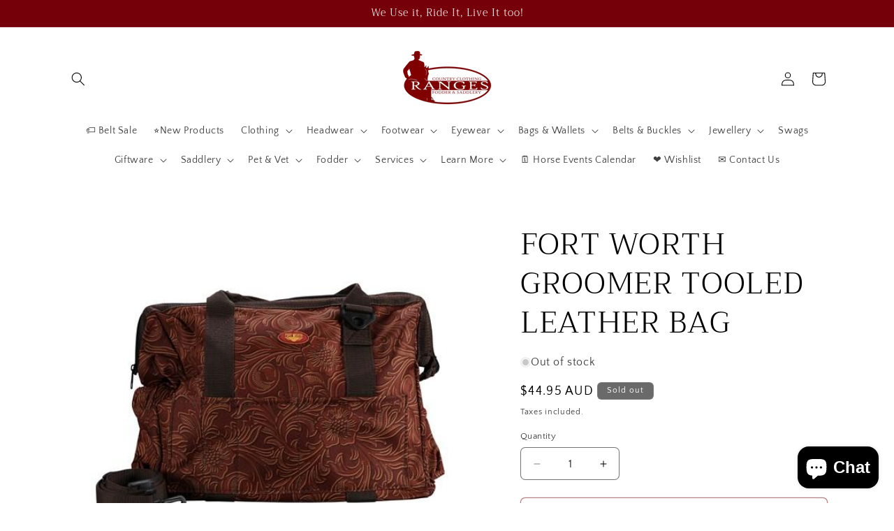

--- FILE ---
content_type: application/javascript
request_url: https://shop.rangescountry.com.au/apps/sap/1769884454/api/2/2VzLWNvdW50cnktY2xvdGhpbmctZm9kZGVyLXNhZGRsZXJ5Lm15c2hvcGlmeS5jb20=cmFuZ.js
body_size: 23630
content:
window.tdfEventHub.TriggerEventOnce('data_app2',{"offers":{"1":{"121310":{"id":121310,"trigger":{},"product_groups":[{"type_id":2,"ids":[6761641803891,6618746781811,6632085094515,6594996437107,6618746814579]}],"message":"","discount":{"type_id":1,"value":70},"label":"Now {price}"},"128913":{"id":128913,"trigger":{},"product_groups":[{"type_id":3,"ids":[7277617840243]}],"message":"Take advantage of this special discounted price!","discount":{"type_id":1,"value":10},"label":"Now {price}"},"140026":{"id":140026,"trigger":{},"product_groups":[{"type_id":2,"ids":[8116052557939,8178445877363]}],"message":"Purchase a pair of these Ariat work boots and receive a FREE pair of Ariat Cotton Crew Socks - valued at $39.95! This special offer only available while stocks last. ","discount":{"type_id":4,"value":"8178494144627"},"label":"Free Gift"},"64240":{"id":64240,"trigger":{},"product_groups":[{"type_id":3,"ids":[7995505999987,7990463660147,7779375284339,7450011959411,6652684697715,7743558615155,7743558189171,7743558090867,7445884534899,7427215032435,7426058322035,7426056683635,7223194321011,7193527943283,7102987698291,6712338055283,4578692857971,4439587586163,7965794173043,7962023362675,7962022903923,7958757834867,7958757769331,7946248552563,7946248093811,7946247995507,7946247667827,7946247635059,7781039210611,7743558582387,7743558156403,7743558025331,7431272562803,7427214901363,7426349236339,7426349203571,7426056716403,7426056618099,7193527910515,7115507466355,7108188766323,7102743347315,7102743216243,6823203799155,4430961442931]}],"message":"Save 50% off RRP price with our great clearance specials!","discount":{"type_id":1,"value":50},"label":"Now {price}"},"64241":{"id":64241,"trigger":{},"product_groups":[{"type_id":3,"ids":[7904938066035,7458807349363,7450011336819,8075716722803,8075716657267,8055779328115,8055779295347,8055778803827,8009428893811,8009428861043,7999487049843,7958758064243,7904938492019,7904938459251,7904938328179,7904938164339,7904938098803,7461813420147,7458807316595,7458807283827,7430938427507,7334874185843,7127103832179,4497554735219,4497551917171]}],"message":"Save 20% off RRP price with our great clearance specials.","discount":{"type_id":1,"value":20},"label":"Now {price}"},"66118":{"id":66118,"trigger":{},"product_groups":[{"type_id":3,"ids":[7485424009331,7185439031411,6961033543795,6776868798579,6633625878643,4582278168691,7485423943795,7426057699443,7426057306227,7254562832499,7254562504819,7199771426931,7193527615603,7112095924339,7112094089331,7102742167667,6965408661619,6961033445491,6908368322675,4595278905459,4118092644450,4118090383458,7532829442163,7532829180019,7532829016179,7449851002995,7445884305523,7431272824947,7430938099827,7299966271603,7254560571507,7223185670259,7185445322867,7109178228851,7108189028467,6772898594931,6637504725107,4591694839923,4582278135923,4421341347955]}],"message":"Save 70% off RRP price with our great clearance specials.","discount":{"type_id":1,"value":70},"label":"Now {price}"},"66374":{"id":66374,"trigger":{},"product_groups":[{"type_id":3,"ids":[6949833048179,6840428789875,7722172153971,7752271331443,6780106473587,7458807087219,7433837543539,7426058223731,7426057568371,7424539328627,7223185473651]}],"message":"Save 60% off RRP price with our great clearance specials.","discount":{"type_id":1,"value":60},"label":"Now {price}"},"79691":{"id":79691,"trigger":{},"product_groups":[{"type_id":3,"ids":[7430938493043,4497553850483,7962023166067,7431272595571,7170463498355,7962023329907,7962023133299,7962023067763,7962022871155,7962022838387,7958758031475,7958757998707,7958757933171,7958757900403,7946250846323,7946248519795,7945088991347,7780956700787,7743557730419,7430938624115,7430938591347,7430938525811,7426057437299,6949832917107,4673607565427]}],"message":"Save 30% off RRP price with our great clearance specials.","discount":{"type_id":1,"value":30},"label":"Now {price}"}},"2":{"42392":{"id":42392,"trigger":{"product_groups":[{"type_id":2,"ids":[7366522929267,7366522863731,7366521323635,7366521520243,7366521389171,7366521421939]}]},"message":"Purchase a Ranges Country Rope Halter \u0026 Ranges Country Lead together and receive 10% discount!","is_replace":false,"display_id":3,"discount":{"type_id":1,"value":10},"product_groups":[{"type_id":2,"ids":[7365968953459,7365968887923,7365968920691,7365968396403,7365968330867]}]}},"3":{"103444":{"id":103444,"trigger":{},"message":"Frequently bought together","place_id":0,"display_id":5,"product_groups":[{"type_id":2,"ids":[8109934968947],"q":1},{"type_id":2,"ids":[8109934837875,8096067289203,8096066994291],"q":1}],"discount":{"type_id":1,"value":15}},"103445":{"id":103445,"trigger":{},"message":"Frequently bought together","place_id":0,"display_id":5,"product_groups":[{"type_id":2,"ids":[8109935001715],"q":1},{"type_id":2,"ids":[8109934805107],"q":1}],"discount":{"type_id":1,"value":15}},"65689":{"id":65689,"trigger":{"label":"Matching Set"},"message":"Our Bainbridge Leather Dog Leads match perfectly with our range of Bainbridge Leather Dog Collars!","place_id":0,"display_id":5,"product_groups":[{"type_id":2,"ids":[6970833404019]},{"type_id":2,"ids":[6970947010675]}],"discount":{"type_id":0,"value":null}},"70371":{"id":70371,"trigger":{},"message":"Wombaroo bottles \u0026 teats are perfect for the hand raising of a number of native \u0026 domestic animals.","place_id":0,"display_id":5,"product_groups":[{"type_id":2,"ids":[7059070025843]},{"type_id":2,"ids":[7009749008499,7009748975731,7009746616435,7009748877427,7009748942963]}],"discount":{"type_id":0,"value":null}},"72101":{"id":72101,"trigger":{},"message":"Purchase the matching set \u0026 save 10%","place_id":0,"display_id":5,"product_groups":[{"type_id":2,"ids":[7084502843507]},{"type_id":2,"ids":[7084503367795]}],"discount":{"type_id":1,"value":10}},"85171":{"id":85171,"trigger":{},"message":"Buy a powder \u0026 kabuki brush bundle and save!","place_id":0,"display_id":1,"product_groups":[{"type_id":2,"ids":[7336178679923]},{"type_id":2,"ids":[7336177893491]}],"discount":{"type_id":7,"value":56.95}}},"7":{"35723":{"id":35723,"trigger":{"label":"From {price}"},"apply_num":1,"display_id":1,"message":"Buy more and save more! Mix 'n' match between our FBD Budget \u0026 Extended Nose fly masks.","mtv_message":"Just {quantity} more to get {discount}","more_products":false,"product_groups":[{"type_id":2,"ids":[7266462957683,7266462793843,7266462892147,7266464170099,7266462859379,7266464202867,7266463055987,7266463023219,7266464301171,7266463187059,7266463154291,7266463285363]}],"discount":{"type_id":5,"value":{"levels":[{"discount":{"is_premium":false,"type_id":1,"value":5},"quantity":3},{"discount":{"is_premium":false,"type_id":1,"value":10},"quantity":5},{"discount":{"is_premium":false,"type_id":1,"value":15},"quantity":8}]}}},"6531":{"id":6531,"trigger":{"label":"Bulk Buy"},"apply_num":1,"message":"Mix \u0026 match any men's or women's Just Country Work Shirts to save","mtv_message":"{quantity} more then your cart is eligible for {discount}","more_products":false,"product_groups":[{"type_id":3,"ids":[4497549361267,4497549295731,4497559847027,4497549262963,4497571676275,4497551392883,4497553916019,4497550934131,4497549426803,6661717327987,4623646163059,4623646130291,4497554309235,4497553850483,4497551982707,7883067392115,7187454656627,4623646425203,4497554342003,4497553686643,4497551425651,4497550999667,4497550639219,4497549754483,4497549688947,8127110643827,8127110545523,8127110512755,7883062378611,7294818254963,6686360764531,4623646916723,4623646294131,4623646261363,4498568020083,4498567954547,4497582817395,4497554047091,4497551655027,4497551491187,4497550868595,4497550770291,4497550704755]}],"discount":{"type_id":5,"value":{"levels":[{"discount":{"type_id":2,"value":7.45},"quantity":4},{"discount":{"type_id":2,"value":9.95},"quantity":10},{"discount":{"type_id":2,"value":11.2},"quantity":30}]}}},"6532":{"id":6532,"trigger":{"label":"Bulk Buy"},"apply_num":1,"display_id":1,"message":"Buy 2 or more kids Just Country Work Shirts to save!","mtv_message":"{quantity} more then your cart is eligible for {discount}","more_products":false,"product_groups":[{"type_id":3,"ids":[8127110709363,4497549459571,4497582784627,4497571577971,4497553719411,4497551949939,4497550540915,4497550377075,8127110676595,7680897253491,7445822308467,4497554735219,4497554374771,4497554145395,4497552572531,4497551917171,4497551884403,4497551032435,4497550475379,4497550442611,4497549590643]}],"discount":{"type_id":5,"value":{"levels":[{"discount":{"type_id":2,"value":4.95},"quantity":2},{"discount":{"type_id":2,"value":6.95},"quantity":6},{"discount":{"type_id":1,"value":8.45},"quantity":12}]}}}}},"settings":{"10":{},"11":{"g_ff":"Arimo"},"2":{"coa":3,"no_mobile":true},"3":{"coa":3,"per_page":10},"4":{"no_mobile":true,"m_slot":4,"d_slot":4,"use_default":2,"countdown_start_m":5,"countdown_start_d":17},"6":{"extra_scopes":"write_price_rules,read_discounts,write_discounts,read_markets,unauthenticated_read_product_listings,write_customers,read_inventory,read_locations,write_app_proxy","d_mode":1,"sale_place_id":1,"discount_widget":true,"mini_dwidget_off":true,"ribbon_place_id":2,"coa":1,"skip_free_ship":true,"enable_gift_popup":true,"qv_widget_off":true},"7":{"id":7125,"pub_domain":"shop.rangescountry.com.au","key":"03d84ad1fa9a9607c3100059be3f5358","currency":"AUD","currency_format":"${{amount}}","timezone_offset":10},"8":{"add":"Add to cart","add_all":"Add selected to cart","added":"added","added_successfully":"Added successfully","apply":"Apply","buy_quantity":"Buy {quantity}","cart":"Cart","cart_discount":"cart discount","cart_discount_code":"Discount code","cart_rec":"Cart recommendation","cart_total":"Cart total","checkout":"Checkout","continue_checkout":"Continue to checkout","continue_shopping":"Continue shopping","copied":"Copied","copy":"Copy","discount":"discount","discount_cal_at_checkout":"Discounts calculated at checkout","email_no_match_code":"Customer information does not meet the requirements for the discount code","explore":"Explore","free_gift":"free gift","free_ship":"free shipping","includes":"includes","input_discount_code":"Gift card or discount code","invalid_code":"Unable to find a valid discount matching the code entered","item":"item","items":"items","lo_earn":"You can earn points for every purchase","lo_have":"You have {point}","lo_hi":"Hi {customer.name}","lo_join":"Join us to earn rewards today","lo_point":"point","lo_points":"points","lo_redeem":"Redeem","lo_reward_view":"View all our rewards \u003e\u003e","lo_signin":"Log in","lo_signup":"Sign up","lo_welcome":"Welcome to our Loyalty Program","m_country":"","m_custom":"","m_lang":"","m_lang_on":"","more":"More","no_thank":"No thanks","off":"Off","product_details":"View full product details","quantity":"Quantity","replace":"Replace","ribbon_price":"ribbon_price","sale":"Sale","select_for_bundle":"Add to bundle","select_free_gift":"Select gift","select_other_option":"Please select other options","sold_out":"Sold out","total_price":"Total price","view_cart":"View cart","wholesale_discount":"Discount","wholesale_gift":"Free","wholesale_quantity":"Quantity","you_added":"You added","you_replaced":"Replaced successfully!","you_save":"Save","your_discount":"Your discount","your_price":"Your price"},"9":{"btn_bg_c":"#910101","btn_txt_c":"#ffffff","discount_bg_c":"#bf0711","explore_bg_c":"#910101","explore_txt_c":"#ffffff","p_bg_c":"#ffffff","p_btn_bg_2_c":"#910101","p_btn_bg_3_c":"#910101","p_btn_bg_c":"#910101","p_btn_bg_lite_c":"#915656","p_btn_txt_2_c":"#ffffff","p_btn_txt_3_c":"#ffffff","p_btn_txt_c":"#ffffff","p_btn_txt_lite_c":"#ffffff","p_discount_bg_c":"#910101","p_header_bg_c":"#f2f3f5","p_header_txt_bold_c":"#000000","p_header_txt_c":"#212b36","p_header_txt_lite_c":"#454f5b","p_txt_bold_c":"#000000","p_txt_c":"#000000","p_txt_info_c":"#ff000f","p_txt_lite_c":"#575757","table_h_bg_c":"#fffff1","table_h_txt_c":"#000000","theme_type_id":"1","txt_bold_c":"#000000","txt_c":"#000000","txt_info_c":"#ff000f"}},"products":{"4118090383458":{"i":4118090383458,"t":"PILBARA MENS RUGBY","h":"ritemate-mens-pilbara-rugby-2","p":"s/files/1/0060/4566/3330/products/PILBARA-MENS-RUGBY-Ranges-Country_5d8f981a.jpg","v":[{"i":30248925724770,"x":"4XL","y":"GREY","a":89.95},{"i":30248925757538,"x":"5XL","y":"GREY","a":89.95}]},"4118092644450":{"i":4118092644450,"t":"PILBARA MENS RUGBY","h":"ritemate-mens-pilbara-rugby-3","p":"s/files/1/0060/4566/3330/products/PILBARA-MENS-RUGBY-Ranges-Country_db409eeb.jpg","v":[{"i":30248933458018,"x":"S","y":"ORANGE","a":89.95}]},"4421341347955":{"i":4421341347955,"t":"THOMAS COOK WOMENS JASMINE TOP","h":"thomas-cook-womens-jasmine-top","p":"s/files/1/0060/4566/3330/files/THOMAS-COOK-WOMENS-JASMINE-TOP-Ranges-Country.jpg","v":[{"i":31429565153395,"x":"10","y":"YELLOW","a":99.95}]},"4430961442931":{"i":4430961442931,"t":"PURE WESTERN GIRLS VALERIE DENIM VEST","h":"pure-western-girls-valerie-denim-vest","p":"s/files/1/0060/4566/3330/products/PURE-WESTERN-GIRLS-VALERIE-DENIM-VEST-Ranges-Country.jpg","v":[{"i":31463663861875,"x":"08","y":"DENIM","a":69.95}]},"4439587586163":{"i":4439587586163,"t":"X-CALIBUR WINTER 600D SYNTHETIC RUG","h":"x-calibur-winter-600d-synthetic-rug","p":"s/files/1/0060/4566/3330/products/X-CALIBUR-WINTER-600D-SYNTHETIC-RUG-Ranges-Country.jpg","v":[{"i":31489882062963,"x":"5 9","a":149.95},{"i":31489882128499,"x":"6 3","a":149.95}]},"4497549262963":{"i":4497549262963,"t":"JUST COUNTRY MENS CAMERON SHIRT","h":"just-country-mens-cameron-shirt","p":"s/files/1/0060/4566/3330/products/JUST-COUNTRY-MENS-CAMERON-SHIRT-Ranges-Country_8bda46d8.jpg","v":[{"i":31683853942899,"x":"2XL","y":"BROWN","a":44.95},{"i":31683853975667,"x":"3XL","y":"BROWN","a":44.95},{"i":31683854008435,"x":"4XL","y":"BROWN","a":44.95},{"i":31683854041203,"x":"5XL","y":"BROWN","a":44.95},{"i":31683854073971,"x":"L","y":"BROWN","a":44.95},{"i":31683854139507,"x":"S","y":"BROWN","a":44.95}]},"4497549295731":{"i":4497549295731,"t":"JUST COUNTRY MENS CAMERON SHIRT","h":"just-country-mens-cameron-shirt-1","p":"s/files/1/0060/4566/3330/products/JUST-COUNTRY-MENS-CAMERON-SHIRT-Ranges-Country_643bdaac.jpg","v":[{"i":31683854205043,"x":"2XL","y":"COBALT BLUE","a":44.95},{"i":31683854237811,"x":"3XL","y":"COBALT BLUE","a":44.95},{"i":31683854270579,"x":"4XL","y":"COBALT BLUE","a":44.95},{"i":31683854303347,"x":"5XL","y":"COBALT BLUE","a":44.95},{"i":31683854368883,"x":"L","y":"COBALT BLUE","a":44.95},{"i":31683854434419,"x":"S","y":"COBALT BLUE","a":44.95},{"i":31683854467187,"x":"XL","y":"COBALT BLUE","a":44.95}]},"4497549361267":{"i":4497549361267,"t":"JUST COUNTRY MENS CAMERON SHIRT","h":"just-country-mens-cameron-shirt-2","p":"s/files/1/0060/4566/3330/products/JUST-COUNTRY-MENS-CAMERON-SHIRT-Ranges-Country_60ff947e.jpg","v":[{"i":31683854499955,"x":"2XL","y":"DARK GREEN","a":44.95},{"i":31683854532723,"x":"3XL","y":"DARK GREEN","a":44.95},{"i":31683854565491,"x":"4XL","y":"DARK GREEN","a":44.95},{"i":31683854598259,"x":"5XL","y":"DARK GREEN","a":44.95},{"i":31683854631027,"x":"L","y":"DARK GREEN","a":44.95},{"i":31683854663795,"x":"M","y":"DARK GREEN","a":44.95},{"i":31683854696563,"x":"S","y":"DARK GREEN","a":44.95}]},"4497549426803":{"i":4497549426803,"t":"JUST COUNTRY MENS CAMERON SHIRT","h":"just-country-mens-cameron-shirt-3","p":"s/files/1/0060/4566/3330/products/JUST-COUNTRY-MENS-CAMERON-SHIRT-Ranges-Country_dedb08bd.jpg","v":[{"i":31683854762099,"x":"2XL","y":"STONE","a":44.95},{"i":31683854794867,"x":"3XL","y":"STONE","a":44.95},{"i":31683854827635,"x":"4XL","y":"STONE","a":44.95},{"i":31683854860403,"x":"5XL","y":"STONE","a":44.95},{"i":44218264584307,"x":"5XL","y":"STONE WASH","a":44.95},{"i":31683854893171,"x":"L","y":"STONE","a":44.95},{"i":31683854925939,"x":"M","y":"STONE","a":44.95},{"i":31683854958707,"x":"S","y":"STONE","a":44.95},{"i":31683854991475,"x":"XL","y":"STONE","a":44.95}]},"4497549459571":{"i":4497549459571,"t":"JUST COUNTRY BOYS LACHLAN SHIRT","h":"just-country-boys-lachlan-shirt","p":"s/files/1/0060/4566/3330/products/JUST-COUNTRY-BOYS-LACHLAN-SHIRT-Ranges-Country_0a6c27f1.jpg","v":[{"i":31683855057011,"x":"M","y":"COBALT BLUE","a":34.95},{"i":31683855122547,"x":"XL","y":"COBALT BLUE","a":34.95},{"i":31683855155315,"x":"XS","y":"COBALT BLUE","a":34.95},{"i":42398479646835,"x":"XXS","y":"COBALT BLUE","a":34.95}]},"4497549590643":{"i":4497549590643,"t":"JUST COUNTRY BOYS LACHLAN SHIRT","h":"just-country-boys-lachlan-shirt-1","p":"s/files/1/0060/4566/3330/products/JUST-COUNTRY-BOYS-LACHLAN-SHIRT-Ranges-Country.jpg","v":[{"i":31683855188083,"x":"L","y":"DARK GREEN","a":34.95},{"i":31683855220851,"x":"M","y":"DARK GREEN","a":34.95},{"i":31683855286387,"x":"XL","y":"DARK GREEN","a":34.95},{"i":31683855319155,"x":"XS","y":"DARK GREEN","a":34.95},{"i":43636093649011,"x":"XXS","y":"DARK GREEN","a":34.95}]},"4497549688947":{"i":4497549688947,"t":"JUST COUNTRY WOMENS JAHNA SHIRT","h":"just-country-womens-jahna-shirt","p":"s/files/1/0060/4566/3330/products/JUST-COUNTRY-WOMENS-JAHNA-SHIRT-Ranges-Country_9ac22d46.jpg","v":[{"i":31683855581299,"x":"08","y":"BLUE JEWEL","a":44.95},{"i":31683855417459,"x":"12","y":"BLUE JEWEL","a":44.95},{"i":31683855450227,"x":"14","y":"BLUE JEWEL","a":44.95},{"i":31683855482995,"x":"16","y":"BLUE JEWEL","a":44.95},{"i":31683855515763,"x":"18","y":"BLUE JEWEL","a":44.95}]},"4497549754483":{"i":4497549754483,"t":"JUST COUNTRY WOMENS JAHNA SHIRT","h":"just-country-womens-jahna-shirt-1","p":"s/files/1/0060/4566/3330/products/JUST-COUNTRY-WOMENS-JAHNA-SHIRT-Ranges-Country_542adfef.jpg","v":[{"i":31683855810675,"x":"08","y":"CHILLI","a":44.95},{"i":31683855614067,"x":"10","y":"CHILLI","a":44.95},{"i":31683855646835,"x":"12","y":"CHILLI","a":44.95},{"i":31683855679603,"x":"14","y":"CHILLI","a":44.95},{"i":31683855712371,"x":"16","y":"CHILLI","a":44.95},{"i":31683855745139,"x":"18","y":"CHILLI","a":44.95},{"i":31683855777907,"x":"20","y":"CHILLI","a":44.95}]},"4497550377075":{"i":4497550377075,"t":"JUST COUNTRY GIRLS KENZIE SHIRT","h":"just-country-girls-kenzie-shirt-5","p":"s/files/1/0060/4566/3330/products/JUST-COUNTRY-GIRLS-KENZIE-SHIRT-Ranges-Country_550c07bf.jpg","v":[{"i":31683857678451,"x":"L","y":"HOT PINK","a":34.95},{"i":31683857711219,"x":"M","y":"HOT PINK","a":34.95},{"i":31683857776755,"x":"XL","y":"HOT PINK","a":34.95},{"i":43636111179891,"x":"XXS","y":"HOT PINK","a":34.95}]},"4497550442611":{"i":4497550442611,"t":"JUST COUNTRY GIRLS KENZIE SHIRT","h":"just-country-girls-kenzie-shirt-6","p":"s/files/1/0060/4566/3330/products/JUST-COUNTRY-GIRLS-KENZIE-SHIRT-Ranges-Country_adc3f94e.jpg","v":[{"i":31683857842291,"x":"L","y":"LIME","a":34.95},{"i":31683857875059,"x":"M","y":"LIME","a":34.95},{"i":31683857907827,"x":"S","y":"LIME","a":34.95},{"i":31683857940595,"x":"XL","y":"LIME","a":34.95},{"i":31683857973363,"x":"XS","y":"LIME","a":34.95}]},"4497550475379":{"i":4497550475379,"t":"JUST COUNTRY GIRLS KENZIE SHIRT","h":"just-country-girls-kenzie-shirt-7","p":"s/files/1/0060/4566/3330/products/JUST-COUNTRY-GIRLS-KENZIE-SHIRT-Ranges-Country_2c5e4b24.jpg","v":[{"i":31683858006131,"x":"L","y":"ORCHID","a":34.95},{"i":31683858038899,"x":"M","y":"ORCHID","a":34.95},{"i":31683858071667,"x":"S","y":"ORCHID","a":34.95},{"i":31683858104435,"x":"XL","y":"ORCHID","a":34.95},{"i":31683858137203,"x":"XS","y":"ORCHID","a":34.95}]},"4497550540915":{"i":4497550540915,"t":"JUST COUNTRY GIRLS KENZIE SHIRT","h":"just-country-girls-kenzie-shirt-9","p":"s/files/1/0060/4566/3330/products/JUST-COUNTRY-GIRLS-KENZIE-SHIRT-Ranges-Country_0d45c030.jpg","v":[{"i":31683858333811,"x":"L","y":"PURPLE","a":34.95},{"i":31683858366579,"x":"M","y":"PURPLE","a":34.95},{"i":31683858399347,"x":"S","y":"PURPLE","a":34.95},{"i":31683858464883,"x":"XS","y":"PURPLE","a":34.95},{"i":43636097941619,"x":"XXS","y":"PURPLE","a":34.95}]},"4497550639219":{"i":4497550639219,"t":"JUST COUNTRY WOMENS KERRY SHIRT","h":"just-country-womens-kerry-shirt","p":"s/files/1/0060/4566/3330/products/JUST-COUNTRY-WOMENS-KERRY-SHIRT-Ranges-Country_53afd3f9.jpg","v":[{"i":31683858759795,"x":"14","y":"LIME","a":44.95}]},"4497550704755":{"i":4497550704755,"t":"JUST COUNTRY WOMENS KERRY SHIRT","h":"just-country-womens-kerry-shirt-1","p":"s/files/1/0060/4566/3330/products/JUST-COUNTRY-WOMENS-KERRY-SHIRT-Ranges-Country.jpg","v":[{"i":31683859447923,"x":"08","y":"PURPLE","a":44.95},{"i":31683859251315,"x":"10","y":"PURPLE","a":44.95},{"i":31683859284083,"x":"12","y":"PURPLE","a":44.95},{"i":31683859316851,"x":"14","y":"PURPLE","a":44.95},{"i":31683859349619,"x":"16","y":"PURPLE","a":44.95},{"i":31683859382387,"x":"18","y":"PURPLE","a":44.95},{"i":31683859415155,"x":"20","y":"PURPLE","a":44.95}]},"4497550770291":{"i":4497550770291,"t":"JUST COUNTRY MENS ADAM SHIRT","h":"just-country-mens-adam-shirt","p":"s/files/1/0060/4566/3330/products/JUST-COUNTRY-MENS-ADAM-SHIRT-Ranges-Country_ce89300b.jpg","v":[{"i":31683859513459,"x":"2XL","y":"COBALT BLUE","a":44.95},{"i":31683859546227,"x":"3XL","y":"COBALT BLUE","a":44.95},{"i":44109409812595,"x":"5XL","y":"COBALT BLUE","a":49.95},{"i":31683859611763,"x":"L","y":"COBALT BLUE","a":44.95},{"i":31683859644531,"x":"M","y":"COBALT BLUE","a":44.95},{"i":31683859710067,"x":"XL","y":"COBALT BLUE","a":44.95}]},"4497550868595":{"i":4497550868595,"t":"JUST COUNTRY MENS ADAM SHIRT","h":"just-country-mens-adam-shirt-2","p":"s/files/1/0060/4566/3330/products/JUST-COUNTRY-MENS-ADAM-SHIRT-Ranges-Country_4bbba9d0.jpg","v":[{"i":31683860136051,"x":"L","y":"CHILLI","a":44.95},{"i":31683860234355,"x":"XL","y":"CHILLI","a":44.95}]},"4497550934131":{"i":4497550934131,"t":"JUST COUNTRY WOMENS JAHNA SHIRT","h":"just-country-womens-jahna-shirt-5","p":"s/files/1/0060/4566/3330/products/JUST-COUNTRY-WOMENS-JAHNA-SHIRT-Ranges-Country_0f55bee7.jpg","v":[{"i":31683860463731,"x":"08","y":"ROSE","a":44.95},{"i":31683860267123,"x":"10","y":"ROSE","a":44.95},{"i":31683860299891,"x":"12","y":"ROSE","a":44.95},{"i":31683860332659,"x":"14","y":"ROSE","a":44.95},{"i":31683860365427,"x":"16","y":"ROSE","a":44.95},{"i":31683860398195,"x":"18","y":"ROSE","a":44.95},{"i":31683860430963,"x":"20","y":"ROSE","a":44.95}]},"4497550999667":{"i":4497550999667,"t":"JUST COUNTRY WOMENS JAHNA SHIRT","h":"just-country-womens-jahna-shirt-6","p":"s/files/1/0060/4566/3330/products/JUST-COUNTRY-WOMENS-JAHNA-SHIRT-Ranges-Country_109faac8.jpg","v":[{"i":31683860693107,"x":"08","y":"TURQUOISE","a":44.95},{"i":31683860496499,"x":"10","y":"TURQUOISE","a":44.95},{"i":31683860529267,"x":"12","y":"TURQUOISE","a":44.95},{"i":31683860562035,"x":"14","y":"TURQUOISE","a":44.95},{"i":31683860594803,"x":"16","y":"TURQUOISE","a":44.95}]},"4497551032435":{"i":4497551032435,"t":"JUST COUNTRY BOYS LACHLAN SHIRT","h":"just-country-boys-lachlan-shirt-2","p":"s/files/1/0060/4566/3330/products/JUST-COUNTRY-BOYS-LACHLAN-SHIRT-Ranges-Country_1e5b81a1.jpg","v":[{"i":31683860725875,"x":"L","y":"BLACK","a":34.95},{"i":31683860758643,"x":"M","y":"BLACK","a":34.95},{"i":31683860791411,"x":"S","y":"BLACK","a":34.95},{"i":31683860824179,"x":"XL","y":"BLACK","a":34.95},{"i":31683860856947,"x":"XS","y":"BLACK","a":34.95}]},"4497551392883":{"i":4497551392883,"t":"JUST COUNTRY MENS JACK SHIRT","h":"just-country-mens-jack-shirt","p":"s/files/1/0060/4566/3330/products/JUST-COUNTRY-MENS-JACK-SHIRT-Ranges-Country_426b880f.jpg","v":[{"i":31683862921331,"x":"2XL","y":"COBALT BLUE","a":44.95},{"i":31683862954099,"x":"3XL","y":"COBALT BLUE","a":44.95},{"i":31683863019635,"x":"5XL","y":"COBALT BLUE","a":44.95},{"i":31683863052403,"x":"L","y":"COBALT BLUE","a":44.95},{"i":31683863085171,"x":"M","y":"COBALT BLUE","a":44.95},{"i":31683863117939,"x":"S","y":"COBALT BLUE","a":44.95},{"i":31683863150707,"x":"XL","y":"COBALT BLUE","a":44.95}]},"4497551425651":{"i":4497551425651,"t":"JUST COUNTRY MENS JACK SHIRT","h":"just-country-mens-jack-shirt-1","p":"s/files/1/0060/4566/3330/products/JUST-COUNTRY-MENS-JACK-SHIRT-Ranges-Country_0b29179e.jpg","v":[{"i":31683863183475,"x":"2XL","y":"BLUE","a":44.95},{"i":31683863216243,"x":"3XL","y":"BLUE","a":44.95},{"i":31683863380083,"x":"S","y":"BLUE","a":44.95},{"i":31683863412851,"x":"XL","y":"BLUE","a":44.95}]},"4497551491187":{"i":4497551491187,"t":"JUST COUNTRY MENS JACK SHIRT","h":"just-country-mens-jack-shirt-2","p":"s/files/1/0060/4566/3330/products/JUST-COUNTRY-MENS-JACK-SHIRT-Ranges-Country_000146ce.jpg","v":[{"i":31683863838835,"x":"S","y":"STONE","a":44.95},{"i":31683863904371,"x":"XL","y":"STONE","a":44.95}]},"4497551655027":{"i":4497551655027,"t":"JUST COUNTRY WOMENS KERRY SHIRT","h":"just-country-womens-kerry-shirt-8","p":"s/files/1/0060/4566/3330/products/JUST-COUNTRY-WOMENS-KERRY-SHIRT-Ranges-Country_e8140461.jpg","v":[{"i":31683864428659,"x":"12","y":"TURQUOISE","a":44.95},{"i":31683864494195,"x":"16","y":"TURQUOISE","a":44.95},{"i":31683864526963,"x":"18","y":"TURQUOISE","a":44.95}]},"4497551884403":{"i":4497551884403,"t":"JUST COUNTRY GIRLS KENZIE SHIRT","h":"just-country-girls-kenzie-shirt-11","p":"s/files/1/0060/4566/3330/products/JUST-COUNTRY-GIRLS-KENZIE-SHIRT-Ranges-Country_12dc5069.jpg","v":[{"i":31683865411699,"x":"M","y":"MAGENTA","a":34.95},{"i":31683865444467,"x":"S","y":"MAGENTA","a":34.95},{"i":31683865477235,"x":"XL","y":"MAGENTA","a":34.95}]},"4497551917171":{"i":4497551917171,"t":"JUST COUNTRY GIRLS KENZIE SHIRT","h":"just-country-girls-kenzie-shirt-12","p":"s/files/1/0060/4566/3330/products/JUST-COUNTRY-GIRLS-KENZIE-SHIRT-Ranges-Country_e6d3cc21.jpg","v":[{"i":31683865673843,"x":"XL","y":"RASPBERRY","a":34.95}]},"4497551949939":{"i":4497551949939,"t":"JUST COUNTRY GIRLS KENZIE SHIRT","h":"just-country-girls-kenzie-shirt-13","p":"s/files/1/0060/4566/3330/products/JUST-COUNTRY-GIRLS-KENZIE-SHIRT-Ranges-Country_4b343bfd.jpg","v":[{"i":31683865739379,"x":"L","y":"TURQUOISE","a":34.95},{"i":31683865772147,"x":"M","y":"TURQUOISE","a":34.95},{"i":31683865804915,"x":"S","y":"TURQUOISE","a":34.95},{"i":31683865837683,"x":"XL","y":"TURQUOISE","a":34.95},{"i":31683865870451,"x":"XS","y":"TURQUOISE","a":34.95},{"i":42398520868979,"x":"XXS","y":"TURQUOISE","a":34.95}]},"4497551982707":{"i":4497551982707,"t":"JUST COUNTRY MENS CAMERON SHIRT","h":"just-country-mens-cameron-shirt-5","p":"s/files/1/0060/4566/3330/products/JUST-COUNTRY-MENS-CAMERON-SHIRT-Ranges-Country_32731dcd.jpg","v":[{"i":31683865903219,"x":"2XL","y":"BLACK","a":44.95},{"i":31683865935987,"x":"3XL","y":"BLACK","a":44.95},{"i":31683865968755,"x":"4XL","y":"BLACK","a":44.95},{"i":31683866001523,"x":"5XL","y":"BLACK","a":44.95},{"i":31683866034291,"x":"L","y":"BLACK","a":44.95},{"i":31683866067059,"x":"M","y":"BLACK","a":44.95},{"i":31683866099827,"x":"S","y":"BLACK","a":44.95},{"i":31683866132595,"x":"XL","y":"BLACK","a":44.95}]},"4497552572531":{"i":4497552572531,"t":"JUST COUNTRY BOYS LACHLAN SHIRT","h":"just-country-boys-lachlan-shirt-5","p":"s/files/1/0060/4566/3330/products/JUST-COUNTRY-BOYS-LACHLAN-SHIRT-Ranges-Country_198d6f72.jpg","v":[{"i":31683869671539,"x":"L","y":"IVY GREEN","a":34.95},{"i":31683869704307,"x":"M","y":"IVY GREEN","a":34.95},{"i":31683869737075,"x":"S","y":"IVY GREEN","a":34.95},{"i":31683869769843,"x":"XL","y":"IVY GREEN","a":34.95},{"i":31683869802611,"x":"XS","y":"IVY GREEN","a":34.95}]},"4497553686643":{"i":4497553686643,"t":"JUST COUNTRY MENS CAMERON SHIRT","h":"just-country-mens-cameron-shirt-8","p":"s/files/1/0060/4566/3330/products/JUST-COUNTRY-MENS-CAMERON-SHIRT-Ranges-Country_e31dc368.jpg","v":[{"i":31683880058995,"x":"2XL","y":"CHILLI","a":44.95},{"i":31683880157299,"x":"3XL","y":"CHILLI","a":44.95},{"i":31683880222835,"x":"4XL","y":"CHILLI","a":44.95},{"i":31683880255603,"x":"5XL","y":"CHILLI","a":44.95},{"i":31683880288371,"x":"L","y":"CHILLI","a":44.95},{"i":31683880321139,"x":"M","y":"CHILLI","a":44.95},{"i":31683880353907,"x":"S","y":"CHILLI","a":44.95},{"i":31683880386675,"x":"XL","y":"CHILLI","a":44.95}]},"4497553719411":{"i":4497553719411,"t":"JUST COUNTRY BOYS LACHLAN SHIRT","h":"just-country-boys-lachlan-shirt-7","p":"s/files/1/0060/4566/3330/products/JUST-COUNTRY-BOYS-LACHLAN-SHIRT-Ranges-Country_18dfb1dc.jpg","v":[{"i":31683879829619,"x":"M","y":"CHILLI","a":34.95},{"i":31683879895155,"x":"S","y":"CHILLI","a":34.95},{"i":31683879960691,"x":"XL","y":"CHILLI","a":34.95},{"i":31683880026227,"x":"XS","y":"CHILLI","a":34.95},{"i":42398482071667,"x":"XXS","y":"CHILLI","a":34.95}]},"4497553850483":{"i":4497553850483,"t":"JUST COUNTRY WOMENS JAHNA SHIRT","h":"just-country-womens-jahna-shirt-12","p":"s/files/1/0060/4566/3330/products/JUST-COUNTRY-WOMENS-JAHNA-SHIRT-Ranges-Country_be60270b.jpg","v":[{"i":31683880124531,"x":"20","y":"BLUE","a":44.95}]},"4497553916019":{"i":4497553916019,"t":"JUST COUNTRY WOMENS JAHNA SHIRT","h":"just-country-womens-jahna-shirt-13","p":"s/files/1/0060/4566/3330/products/JUST-COUNTRY-WOMENS-JAHNA-SHIRT-Ranges-Country_b55f1a0c.jpg","v":[{"i":31683880616051,"x":"08","y":"CORAL","a":44.95},{"i":31683880419443,"x":"10","y":"CORAL","a":44.95},{"i":31683880452211,"x":"12","y":"CORAL","a":44.95},{"i":31683880484979,"x":"14","y":"CORAL","a":44.95},{"i":31683880517747,"x":"16","y":"CORAL","a":44.95},{"i":31683880550515,"x":"18","y":"CORAL","a":44.95},{"i":31683880583283,"x":"20","y":"CORAL","a":44.95}]},"4497554047091":{"i":4497554047091,"t":"JUST COUNTRY WOMENS JAHNA SHIRT","h":"just-country-womens-jahna-shirt-14","p":"s/files/1/0060/4566/3330/products/JUST-COUNTRY-WOMENS-JAHNA-SHIRT-Ranges-Country_aedf974a.jpg","v":[{"i":31683880845427,"x":"08","y":"PURPLE","a":44.95},{"i":31683880648819,"x":"10","y":"PURPLE","a":44.95},{"i":31683880681587,"x":"12","y":"PURPLE","a":44.95},{"i":31683880714355,"x":"14","y":"PURPLE","a":44.95},{"i":31683880747123,"x":"16","y":"PURPLE","a":44.95},{"i":31683880779891,"x":"18","y":"PURPLE","a":44.95},{"i":31683880812659,"x":"20","y":"PURPLE","a":44.95}]},"4497554145395":{"i":4497554145395,"t":"JUST COUNTRY GIRLS KENZIE SHIRT","h":"just-country-girls-kenzie-shirt-15","p":"s/files/1/0060/4566/3330/products/JUST-COUNTRY-GIRLS-KENZIE-SHIRT-Ranges-Country_6afc8f5f.jpg","v":[{"i":31683881009267,"x":"M","y":"CORAL","a":34.95},{"i":31683881042035,"x":"S","y":"CORAL","a":34.95},{"i":31683881074803,"x":"XL","y":"CORAL","a":34.95},{"i":31683881107571,"x":"XS","y":"CORAL","a":34.95}]},"4497554309235":{"i":4497554309235,"t":"JUST COUNTRY WOMENS JAHNA SHIRT","h":"just-country-womens-jahna-shirt-15","p":"s/files/1/0060/4566/3330/products/JUST-COUNTRY-WOMENS-JAHNA-SHIRT-Ranges-Country_fe4a2ae6.jpg","v":[{"i":31683881762931,"x":"08","y":"SKY BLUE","a":44.95},{"i":31683881566323,"x":"10","y":"SKY BLUE","a":44.95},{"i":31683881599091,"x":"12","y":"SKY BLUE","a":44.95},{"i":31683881631859,"x":"14","y":"SKY BLUE","a":44.95},{"i":31683881664627,"x":"16","y":"SKY BLUE","a":44.95},{"i":31683881697395,"x":"18","y":"SKY BLUE","a":44.95}]},"4497554342003":{"i":4497554342003,"t":"JUST COUNTRY MENS JACK SHIRT","h":"just-country-mens-jack-shirt-3","p":"s/files/1/0060/4566/3330/products/JUST-COUNTRY-MENS-JACK-SHIRT-Ranges-Country.jpg","v":[{"i":31683881861235,"x":"2XL","y":"DARK GREEN","a":44.95},{"i":31683881926771,"x":"3XL","y":"DARK GREEN","a":44.95},{"i":31683882090611,"x":"L","y":"DARK GREEN","a":44.95},{"i":31683882123379,"x":"M","y":"DARK GREEN","a":44.95},{"i":31683882156147,"x":"S","y":"DARK GREEN","a":44.95}]},"4497554374771":{"i":4497554374771,"t":"JUST COUNTRY BOYS LACHLAN SHIRT","h":"just-country-boys-lachlan-shirt-8","p":"s/files/1/0060/4566/3330/products/JUST-COUNTRY-BOYS-LACHLAN-SHIRT-Ranges-Country_cd98037f.jpg","v":[{"i":31683881795699,"x":"L","y":"NAVY","a":34.95},{"i":31683881828467,"x":"M","y":"NAVY","a":34.95},{"i":31683881894003,"x":"S","y":"NAVY","a":34.95},{"i":31683881992307,"x":"XL","y":"NAVY","a":34.95},{"i":31683882057843,"x":"XS","y":"NAVY","a":34.95},{"i":43636093681779,"x":"XXS","y":"NAVY","a":34.95}]},"4497554735219":{"i":4497554735219,"t":"JUST COUNTRY GIRLS KENZIE SHIRT","h":"just-country-girls-kenzie-shirt-16","p":"s/files/1/0060/4566/3330/products/JUST-COUNTRY-GIRLS-KENZIE-SHIRT-Ranges-Country_808b27e8.jpg","v":[{"i":31683883761779,"x":"S","y":"FOREST GREEN","a":34.95}]},"4497559847027":{"i":4497559847027,"t":"JUST COUNTRY MENS CAMERON SHIRT","h":"just-country-mens-cameron-shirt-9","p":"s/files/1/0060/4566/3330/products/JUST-COUNTRY-MENS-CAMERON-SHIRT-Ranges-Country_4d7490a2.jpg","v":[{"i":31683983376499,"x":"2XL","y":"NAVY","a":44.95},{"i":31683983474803,"x":"3XL","y":"NAVY","a":44.95},{"i":31683983671411,"x":"5XL","y":"NAVY","a":44.95},{"i":31683983736947,"x":"L","y":"NAVY","a":44.95},{"i":31683983835251,"x":"S","y":"NAVY","a":44.95},{"i":31683983900787,"x":"XL","y":"NAVY","a":44.95}]},"4497571577971":{"i":4497571577971,"t":"JUST COUNTRY BOYS LACHLAN SHIRT","h":"just-country-boys-lachlan-shirt-10","p":"s/files/1/0060/4566/3330/products/JUST-COUNTRY-BOYS-LACHLAN-SHIRT-Ranges-Country_3ff6c74c.jpg","v":[{"i":31684226056307,"x":"M","y":"STONE","a":34.95},{"i":31684226089075,"x":"S","y":"STONE","a":34.95},{"i":31684226121843,"x":"XL","y":"STONE","a":34.95},{"i":31684226154611,"x":"XS","y":"STONE","a":34.95},{"i":43636091650163,"x":"XXS","y":"STONE","a":34.95}]},"4497571676275":{"i":4497571676275,"t":"JUST COUNTRY WOMENS JAHNA SHIRT","h":"just-country-womens-jahna-shirt-17","p":"s/files/1/0060/4566/3330/products/JUST-COUNTRY-WOMENS-JAHNA-SHIRT-Ranges-Country_ab0968ef.jpg","v":[{"i":31684226416755,"x":"08","y":"ORCHID","a":44.95},{"i":31684226220147,"x":"10","y":"ORCHID","a":44.95},{"i":31684226252915,"x":"12","y":"ORCHID","a":44.95},{"i":31684226285683,"x":"14","y":"ORCHID","a":44.95},{"i":31684226318451,"x":"16","y":"ORCHID","a":44.95},{"i":31684226351219,"x":"18","y":"ORCHID","a":44.95},{"i":31684226383987,"x":"20","y":"ORCHID","a":44.95}]},"4497582784627":{"i":4497582784627,"t":"JUST COUNTRY BOYS LACHLAN SHIRT","h":"just-country-boys-lachlan-shirt-11","p":"s/files/1/0060/4566/3330/products/JUST-COUNTRY-BOYS-LACHLAN-SHIRT-Ranges-Country_7e6d568c.jpg","v":[{"i":31684327473267,"x":"L","y":"BROWN","a":34.95},{"i":31684327506035,"x":"M","y":"BROWN","a":34.95},{"i":31684327571571,"x":"XL","y":"BROWN","a":34.95}]},"4497582817395":{"i":4497582817395,"t":"JUST COUNTRY WOMENS JAHNA SHIRT","h":"just-country-womens-jahna-shirt-18","p":"s/files/1/0060/4566/3330/products/JUST-COUNTRY-WOMENS-JAHNA-SHIRT-Ranges-Country_33261a3d.jpg","v":[{"i":31684327800947,"x":"08","y":"LIME","a":44.95},{"i":31684327637107,"x":"10","y":"LIME","a":44.95},{"i":31684327669875,"x":"12","y":"LIME","a":44.95},{"i":31684327702643,"x":"14","y":"LIME","a":44.95},{"i":31684327768179,"x":"18","y":"LIME","a":44.95}]},"4498567954547":{"i":4498567954547,"t":"JUST COUNTRY WOMENS KERRY SHIRT","h":"just-country-womens-kerry-shirt-13","p":"s/files/1/0060/4566/3330/products/JUST-COUNTRY-WOMENS-KERRY-SHIRT-Ranges-Country_16e9f6fb.jpg","v":[{"i":31688810659955,"x":"10","y":"NAVY","a":44.95},{"i":31688810692723,"x":"12","y":"NAVY","a":44.95},{"i":31688811085939,"x":"16","y":"NAVY","a":44.95},{"i":31688811642995,"x":"18","y":"NAVY","a":44.95}]},"4498568020083":{"i":4498568020083,"t":"JUST COUNTRY MENS EVAN SHIRT","h":"just-country-mens-evan-shirt","p":"s/files/1/0060/4566/3330/products/JUST-COUNTRY-MENS-EVAN-SHIRT-Ranges-Country.jpg","v":[{"i":31688813674611,"x":"2XL","y":"WHITE","a":44.95},{"i":31688814067827,"x":"3XL","y":"WHITE","a":44.95},{"i":31688814854259,"x":"L","y":"WHITE","a":44.95},{"i":31688815214707,"x":"M","y":"WHITE","a":44.95},{"i":31688815837299,"x":"XL","y":"WHITE","a":44.95}]},"4578692857971":{"i":4578692857971,"t":"THOMAS COOK WOMENS SILK SCARF","h":"thomas-cook-womens-silk-scarf-1","p":"s/files/1/0060/4566/3330/products/THOMAS-COOK-WOMENS-SILK-SCARF-Ranges-Country.jpg","v":[{"i":32009042690163,"x":"S","y":"FLORAL","a":49.95}]},"4582278135923":{"i":4582278135923,"t":"SWANNDRI MENS WINCHESTER POLO","h":"swanndri-mens-winchester-polo","p":"s/files/1/0060/4566/3330/products/SWANNDRI-MENS-WINCHESTER-POLO-Ranges-Country_44bd70d0.jpg","v":[{"i":32019945652339,"x":"S","y":"BLUE","a":69.99}]},"4582278168691":{"i":4582278168691,"t":"SWANNDRI MENS WINCHESTER POLO","h":"swanndri-mens-winchester-polo-1","p":"s/files/1/0060/4566/3330/products/SWANNDRI-MENS-WINCHESTER-POLO-Ranges-Country.jpg","v":[{"i":32019945816179,"x":"M","y":"GREY","a":69.99}]},"4591694839923":{"i":4591694839923,"t":"PILBARA MENS CHECK SHORT SLEEVE SHIRT","h":"ritemate-mens-pilbra-classic-check-shirt-s-s-2","p":"s/files/1/0060/4566/3330/products/PILBARA-MENS-CHECK-SHORT-SLEEVE-SHIRT-Ranges-Country_7203ba88.jpg","v":[{"i":32044540690547,"x":"M","y":"GREEN","a":54.95}]},"4595278905459":{"i":4595278905459,"t":"PILBARA MENS POLO","h":"ritemate-mens-pilbara-polo-2","p":"s/files/1/0060/4566/3330/products/PILBARA-MENS-POLO-Ranges-Country.jpg","v":[{"i":32052670398579,"x":"S","y":"BLUE","a":54.95}]},"4623646130291":{"i":4623646130291,"t":"JUST COUNTRY MENS CAMERON SHIRT","h":"just-country-mens-cameron-shirt-12","p":"s/files/1/0060/4566/3330/products/JUST-COUNTRY-MENS-CAMERON-SHIRT-Ranges-Country_f720c0c6.jpg","v":[{"i":32133060919411,"x":"2XL","y":"GREY","a":44.95},{"i":32133060952179,"x":"3XL","y":"GREY","a":44.95},{"i":32133060984947,"x":"4XL","y":"GREY","a":44.95},{"i":32133061017715,"x":"5XL","y":"GREY","a":44.95},{"i":32133061050483,"x":"L","y":"GREY","a":44.95},{"i":32133061083251,"x":"M","y":"GREY","a":44.95},{"i":32133061116019,"x":"S","y":"GREY","a":44.95}]},"4623646163059":{"i":4623646163059,"t":"JUST COUNTRY MENS JACK SHIRT","h":"just-country-mens-jack-shirt-4","p":"s/files/1/0060/4566/3330/products/JUST-COUNTRY-MENS-JACK-SHIRT-Ranges-Country_160acf1f.jpg","v":[{"i":32133061181555,"x":"2XL","y":"GREY","a":44.95},{"i":32133061312627,"x":"L","y":"GREY","a":44.95},{"i":32133061345395,"x":"M","y":"GREY","a":44.95},{"i":32133061378163,"x":"S","y":"GREY","a":44.95},{"i":32133061410931,"x":"XL","y":"GREY","a":44.95}]},"4623646261363":{"i":4623646261363,"t":"JUST COUNTRY WOMENS KERRY SHIRT","h":"just-country-womens-kerry-shirt-14","p":"s/files/1/0060/4566/3330/products/JUST-COUNTRY-WOMENS-KERRY-SHIRT-Ranges-Country_6340006b.jpg","v":[{"i":32133062066291,"x":"16","y":"RUST","a":44.95},{"i":32133062099059,"x":"18","y":"RUST","a":44.95}]},"4623646294131":{"i":4623646294131,"t":"JUST COUNTRY WOMENS KERRY SHIRT","h":"just-country-womens-kerry-shirt-15","p":"s/files/1/0060/4566/3330/products/JUST-COUNTRY-WOMENS-KERRY-SHIRT-Ranges-Country_60ab53cb.jpg","v":[{"i":32133062197363,"x":"10","y":"YELLOW","a":44.95},{"i":32133062295667,"x":"16","y":"YELLOW","a":44.95}]},"4623646425203":{"i":4623646425203,"t":"JUST COUNTRY WOMENS JAHNA SHIRT","h":"just-country-womens-jahna-shirt-7","p":"s/files/1/0060/4566/3330/products/JUST-COUNTRY-WOMENS-JAHNA-SHIRT-Ranges-Country_0c0aeb43.jpg","v":[{"i":32133062852723,"x":"08","y":"GREY","a":44.95},{"i":32133062656115,"x":"10","y":"GREY","a":44.95},{"i":32133062688883,"x":"12","y":"GREY","a":44.95},{"i":32133062721651,"x":"14","y":"GREY","a":44.95},{"i":32133062754419,"x":"16","y":"GREY","a":44.95},{"i":32133062787187,"x":"18","y":"GREY","a":44.95},{"i":32133062819955,"x":"20","y":"GREY","a":44.95}]},"4623646916723":{"i":4623646916723,"t":"JUST COUNTRY WOMENS KERRY SHIRT","h":"just-country-womens-kerry-shirt-16","p":"s/files/1/0060/4566/3330/products/JUST-COUNTRY-WOMENS-KERRY-SHIRT-Ranges-Country_b041d9c2.jpg","v":[{"i":32133063835763,"x":"18","y":"GREY","a":44.95}]},"4673607565427":{"i":4673607565427,"t":"THOMAS COOK WOMENS SILK SCARF","h":"thomas-cook-womens-silk-scarf-2","p":"s/files/1/0060/4566/3330/products/THOMAS-COOK-WOMENS-SILK-SCARF-Ranges-Country_b1533b77.jpg","v":[{"i":32213972910195,"x":"S","y":"MULTI","a":49.95}]},"6594996437107":{"i":6594996437107,"t":"SIMPLY GRACE PHONE HOLDER","h":"simply-grace-phone-holder","p":"s/files/1/0060/4566/3330/products/SIMPLY-GRACE-PHONE-HOLDER-Ranges-Country.jpg","v":[{"i":39355079884915,"x":"Default Title","a":19,"b":50}]},"6618746781811":{"i":6618746781811,"t":"SIMPLY GRACE EARRINGS","h":"simply-grace-earrings","p":"s/files/1/0060/4566/3330/products/SIMPLY-GRACE-EARRINGS-Ranges-Country.jpg","v":[{"i":39404718981235,"x":"01","a":15},{"i":39404719014003,"x":"02","a":15},{"i":39404719046771,"x":"03","a":15}]},"6618746814579":{"i":6618746814579,"t":"SIMPLY GRACE EARRINGS","h":"simply-grace-earrings-1","p":"s/files/1/0060/4566/3330/products/SIMPLY-GRACE-EARRINGS-Ranges-Country_e1b7d1cf.jpg","v":[{"i":39404719210611,"x":"03","a":17}]},"6632085094515":{"i":6632085094515,"t":"SIMPLY GRACE FABRIC STUD EARRINGS 19mm","h":"simply-grace-earrings-3","p":"s/files/1/0060/4566/3330/products/SIMPLY-GRACE-FABRIC-STUD-EARRINGS-19mm-Ranges-Country.jpg","v":[{"i":39438850162803,"x":"04","a":13.2},{"i":39835156054131,"x":"10","a":13.2},{"i":39835156119667,"x":"12","a":13.2}]},"6633625878643":{"i":6633625878643,"t":"PILBARA MENS POLO","h":"ritemate-mens-pilbara-polo-8","p":"s/files/1/0060/4566/3330/products/PILBARA-MENS-POLO-Ranges-Country_1c0a23fc.jpg","v":[{"i":39443772964979,"x":"XS","y":"OLIVE","a":54.95}]},"6637504725107":{"i":6637504725107,"t":"WRANGLER WOMENS DULCIE BELT","h":"wrangler-womens-dulcie-belt-1","p":"s/files/1/0060/4566/3330/products/WRANGLER-WOMENS-DULCIE-BELT-Ranges-Country.jpg","v":[{"i":39454914019443,"x":"32","y":"PURPLE","a":119.95,"b":119.95},{"i":39454914052211,"x":"34","y":"PURPLE","a":119.95,"b":119.95}]},"6652684697715":{"i":6652684697715,"t":"ARIAT MENS MEDAL POLO","h":"ariat-mens-medal-polo","p":"s/files/1/0060/4566/3330/products/ARIAT-MENS-MEDAL-POLO-Ranges-Country.jpg","v":[{"i":39486772346995,"x":"S","y":"GREY","a":69.95,"b":79.95}]},"6661717327987":{"i":6661717327987,"t":"JUST COUNTRY MENS JACK SHIRT","h":"just-country-mens-jack-shirt-5","p":"s/files/1/0060/4566/3330/products/JUST-COUNTRY-MENS-JACK-SHIRT-Ranges-Country_013c1506.jpg","v":[{"i":39510378250355,"x":"2XL","y":"NAVY","a":44.95},{"i":39510378283123,"x":"3XL","y":"NAVY","a":44.95},{"i":39510378348659,"x":"5XL","y":"NAVY","a":44.95},{"i":39510378381427,"x":"L","y":"NAVY","a":44.95},{"i":39510378414195,"x":"M","y":"NAVY","a":44.95},{"i":39510378446963,"x":"S","y":"NAVY","a":44.95},{"i":39510378479731,"x":"XL","y":"NAVY","a":44.95}]},"6686360764531":{"i":6686360764531,"t":"JUST COUNTRY WOMENS KERRY SHIRT","h":"just-country-womens-kerry-shirt-19","p":"s/files/1/0060/4566/3330/products/JUST-COUNTRY-WOMENS-KERRY-SHIRT-Ranges-Country_86407584.jpg","v":[{"i":39602943754355,"x":"08","y":"LIGHT BLUE","a":44.95},{"i":39602943557747,"x":"10","y":"LIGHT BLUE","a":44.95}]},"6712338055283":{"i":6712338055283,"t":"JUST COUNTRY WOMENS ABBEY SHIRT","h":"just-country-womens-abbey-shirt-18","p":"s/files/1/0060/4566/3330/products/JUST-COUNTRY-WOMENS-ABBEY-SHIRT-Ranges-Country_dbcb6fef.jpg","v":[{"i":39673287770227,"x":"10","y":"NAVY","a":49.95}]},"6761641803891":{"i":6761641803891,"t":"SIMPLY GRACE FABRIC STUD EARRINGS 23mm","h":"simply-grace-fabric-stud-earrings-23mm","p":"s/files/1/0060/4566/3330/products/SIMPLY-GRACE-FABRIC-STUD-EARRINGS-23mm-Ranges-Country.jpg","v":[{"i":39835645018227,"x":"02","a":15.5},{"i":39835645050995,"x":"03","a":15.5}]},"6772898594931":{"i":6772898594931,"t":"ROPER EMBOSSED LEATHER HAIR ON BELT","h":"roper-embossed-leather-hair-on-belt","p":"s/files/1/0060/4566/3330/products/ROPER-EMBOSSED-LEATHER-HAIR-ON-BELT-Ranges-Country.jpg","v":[{"i":39860721549427,"x":"32","y":"BROWN","a":99.95}]},"6776868798579":{"i":6776868798579,"t":"PILBARA WOMENS DENIM JACKET","h":"pilbara-womens-demin-jacket","p":"s/files/1/0060/4566/3330/products/PILBARA-WOMENS-DENIM-JACKET-Ranges-Country.jpg","v":[{"i":39872127828083,"x":"08","y":"INDIGO","a":99.95},{"i":39872127631475,"x":"10","y":"INDIGO","a":99.95}]},"6780106473587":{"i":6780106473587,"t":"PURE WESTERN GIRLS JACKIE TOP","h":"pure-western-girls-jackie-top","p":"s/files/1/0060/4566/3330/products/PURE-WESTERN-GIRLS-JACKIE-TOP-Ranges-Country.jpg","v":[{"i":39884800852083,"x":"04","y":"BLUE/WHITE","a":39.95}]},"6823203799155":{"i":6823203799155,"t":"SWANNDRI SOUTH ROAD WAFFLE BEANIE","h":"swanndri-south-road-waffle-beanie","p":"s/files/1/0060/4566/3330/products/SWANNDRI-SOUTH-ROAD-WAFFLE-BEANIE-Ranges-Country.jpg","v":[{"i":40010151166067,"x":"BROWN","a":39.99}]},"6840428789875":{"i":6840428789875,"t":"ARIAT GIRLS REAL AZTEC LOGO TOP","h":"ariat-girls-real-aztec-logo-top","p":"s/files/1/0060/4566/3330/products/ARIAT-GIRLS-REAL-AZTEC-LOGO-TOP-Ranges-Country.webp","v":[{"i":40079927050355,"x":"XL","y":"BLUE/NAVY","a":44.95}]},"6908368322675":{"i":6908368322675,"t":"ARIAT MENS REBAR DURASTRETCH SHIRT","h":"ariat-mens-rebar-durastretch-shirt","p":"s/files/1/0060/4566/3330/products/ARIAT-MENS-REBAR-DURASTRETCH-SHIRT-Ranges-Country.jpg","v":[{"i":40264592064627,"x":"S","y":"NAVY","a":89.95}]},"6949832917107":{"i":6949832917107,"t":"ARIAT KIDS SPECTATOR JACKET","h":"ariat-kids-spectator-jacket","p":"s/files/1/0060/4566/3330/products/ARIAT-KIDS-SPECTATOR-JACKET-Ranges-Country.jpg","v":[{"i":40377014845555,"x":"M","y":"NAVY","a":119.95},{"i":40377014780019,"x":"L","y":"NAVY","a":119.95},{"i":40377015009395,"x":"XL","y":"NAVY","a":119.95},{"i":40377045254259,"x":"2XL","y":"NAVY","a":119.95}]},"6949833048179":{"i":6949833048179,"t":"ARIAT GIRLS REAL FIREBIRD TOP","h":"ariat-girls-real-firebird-top","p":"s/files/1/0060/4566/3330/products/ARIAT-GIRLS-REAL-FIREBIRD-TOP-Ranges-Country.jpg","v":[{"i":40377015369843,"x":"S","y":"NAVY","a":44.95,"b":47.95}]},"6961033445491":{"i":6961033445491,"t":"PURE WESTERN MENS HUGH POLO","h":"pure-western-mens-hugh-polo","p":"s/files/1/0060/4566/3330/products/PURE-WESTERN-MENS-HUGH-POLO-Ranges-Country.jpg","v":[{"i":40417690222707,"x":"S","y":"NAVY/RED","a":69.95}]},"6961033543795":{"i":6961033543795,"t":"PURE WESTERN MENS ROSS POLO","h":"pure-western-mens-ross-polo","p":"s/files/1/0060/4566/3330/products/PURE-WESTERN-MENS-ROSS-POLO-Ranges-Country.jpg","v":[{"i":40417690517619,"x":"S","y":"BLUE/GREY","a":69.95}]},"6965408661619":{"i":6965408661619,"t":"ARIAT WOMENS GREAT BASIN SLEEVELESS SHIRT","h":"ariat-womens-great-basin-sleeveless-shirt","p":"s/files/1/0060/4566/3330/products/ARIAT-WOMENS-GREAT-BASIN-SLEEVELESS-SHIRT-Ranges-Country.jpg","v":[{"i":40432923836531,"x":"S","y":"MULTI","a":99.95}]},"6970833404019":{"i":6970833404019,"t":"BAINBRIDGE LEATHER DOG COLLAR","h":"bainbridge-leather-dog-collar-1","p":"s/files/1/0060/4566/3330/products/BAINBRIDGE-LEATHER-DOG-COLLAR-Ranges-Country.jpg","v":[{"i":42532517281907,"x":"35","y":"BROWN","a":13.95},{"i":40448499581043,"x":"40","y":"BROWN","a":12.5},{"i":40448499646579,"x":"45","y":"BROWN","a":13.95},{"i":40448499679347,"x":"55","y":"BROWN","a":21.95},{"i":40448499712115,"x":"60","y":"BROWN","a":26.5},{"i":40448801374323,"x":"65","y":"BROWN","a":29.95}]},"6970947010675":{"i":6970947010675,"t":"BAINBRIDGE LEATHER DOG LEASH","h":"bainbridge-leather-dog-lead","p":"s/files/1/0060/4566/3330/files/BAINBRIDGE-LEATHER-DOG-LEASH-Ranges-Country.jpg","v":[{"i":40448801341555,"x":"BROWN","a":31.95}]},"7009746616435":{"i":7009746616435,"t":"CATS/RABBITS/POSSUMS TEAT","h":"cats-rabbits-possums-teat","p":"s/files/1/0060/4566/3330/products/CATSRABBITSPOSSUMS-TEAT-Ranges-Country.jpg","v":[{"i":40526266663027,"x":"Default Title","a":1.9}]},"7009748877427":{"i":7009748877427,"t":"IN POUCH MEDIUM MARSUPIALS TEAT","h":"in-pouch-medium-marsupials-teat","p":"s/files/1/0060/4566/3330/products/IN-POUCH-MEDIUM-MARSUPIALS-TEAT-Ranges-Country.jpg","v":[{"i":40526268399731,"x":"Default Title","a":1.99}]},"7009748942963":{"i":7009748942963,"t":"OUT POUCH LARGE MARSUPIAL KANGAROO WALLABIES TEAT","h":"out-pouch-large-marsupial-kangaroo-wallabies-teat","p":"s/files/1/0060/4566/3330/products/OUT-POUCH-LARGE-MARSUPIAL-KANGAROO-WALLABIES-TEAT-Ranges-Country.jpg","v":[{"i":40526268465267,"x":"Default Title","a":1.99}]},"7009748975731":{"i":7009748975731,"t":"LARGE DOG / WOMBAT TEAT","h":"large-dog-wombat-teat","p":"s/files/1/0060/4566/3330/products/LARGE-DOG-WOMBAT-TEAT-Ranges-Country.jpg","v":[{"i":40526268498035,"x":"Default Title","a":1.9}]},"7009749008499":{"i":7009749008499,"t":"SMALL DOG / POSSUM TEAT","h":"small-dog-possum-teat","p":"s/files/1/0060/4566/3330/products/SMALL-DOG-POSSUM-TEAT-Ranges-Country.jpg","v":[{"i":40526268530803,"x":"Default Title","a":1.9}]},"7049628352627":{"i":7049628352627,"t":"GIDGEE NAVY \u0026 WHITE TRUCKER CAP","h":"gidgee-blue-white-trucker-cap","p":"s/files/1/0060/4566/3330/products/GIDGEE-NAVY-WHITE-TRUCKER-CAP-Ranges-Country.jpg","v":[{"i":40596233289843,"x":"NAVY/WHITE","a":35.95}]},"7049628549235":{"i":7049628549235,"t":"GIDGEE TEAL \u0026 WHITE TRUCKER CAP","h":"gidgee-grey-white-trucker-cap","p":"s/files/1/0060/4566/3330/files/GIDGEE-TEAL-WHITE-TRUCKER-CAP-Ranges-Country_1b4a1ca2.jpg","v":[{"i":40596233519219,"x":"TEAL","a":35.95}]},"7059070025843":{"i":7059070025843,"t":"PASSWELL MILK BOTTLE 120ml","h":"passwell-milk-bottle-120ml","p":"s/files/1/0060/4566/3330/products/PASSWELL-MILK-BOTTLE-120ml-Ranges-Country.jpg","v":[{"i":40614905512051,"x":"Default Title","a":2.6}]},"7084502843507":{"i":7084502843507,"t":"STATUS NYLON HALTER","h":"status-nylon-halter-4","p":"s/files/1/0060/4566/3330/products/STATUS-NYLON-HALTER-Ranges-Country_adf7b193.jpg","v":[{"i":40668339732595,"x":"COB","y":"BLUE/GREEN","a":19.95}]},"7084503269491":{"i":7084503269491,"t":"STATUS HAND PLAITED LEAD","h":"status-hand-plaited-lead-1","p":"s/files/1/0060/4566/3330/products/STATUS-HAND-PLAITED-LEAD-Ranges-Country.jpg","v":[{"i":40668340617331,"x":"BLACK/PURPLE","a":19.95}]},"7084503335027":{"i":7084503335027,"t":"STATUS HAND PLAITED LEAD","h":"status-hand-plaited-lead-3","p":"s/files/1/0060/4566/3330/products/STATUS-HAND-PLAITED-LEAD-Ranges-Country_3bce5efd.jpg","v":[{"i":40668340682867,"x":"BURGUNDY","a":19.95}]},"7084503367795":{"i":7084503367795,"t":"STATUS HAND PLAITED LEAD","h":"status-hand-plaited-lead-4","p":"s/files/1/0060/4566/3330/products/STATUS-HAND-PLAITED-LEAD-Ranges-Country_e25bb84e.jpg","v":[{"i":40668340715635,"x":"BLUE/GREEN","a":19.95}]},"7102742167667":{"i":7102742167667,"t":"PURE WESTERN MENS TONKIN ZIP THRU HOODY","h":"pure-western-mens-tonkin-zip-thru-hoody","p":"s/files/1/0060/4566/3330/products/PURE-WESTERN-MENS-TONKIN-ZIP-THRU-HOODY-Ranges-Country.jpg","v":[{"i":40721856856179,"x":"S","y":"NAVY","a":119.95}]},"7102743216243":{"i":7102743216243,"t":"PURE WESTERN BOYS TONKIN ZIP THRU HOODY","h":"pure-western-boys-tonkin-zip-thru-hoody","p":"s/files/1/0060/4566/3330/products/PURE-WESTERN-BOYS-TONKIN-ZIP-THRU-HOODY-Ranges-Country.jpg","v":[{"i":40721860231283,"x":"02","y":"NAVY","a":79.95},{"i":40721860264051,"x":"04","y":"NAVY","a":79.95},{"i":40721860296819,"x":"06","y":"NAVY","a":79.95},{"i":40721860329587,"x":"08","y":"NAVY","a":79.95}]},"7102743347315":{"i":7102743347315,"t":"PURE WESTERN GIRLS PRISCILLA SHIRT","h":"pure-western-girls-priscilla-shirt","p":"s/files/1/0060/4566/3330/products/PURE-WESTERN-GIRLS-PRISCILLA-SHIRT-Ranges-Country.jpg","v":[{"i":40721860853875,"x":"08","y":"CORAL","a":54.95}]},"7102987698291":{"i":7102987698291,"t":"THOMAS COOK GIRLS MCLEOD HOMESTEAD TOP","h":"thomas-cook-girls-mcleod-homestead-top","p":"s/files/1/0060/4566/3330/products/THOMAS-COOK-GIRLS-MCLEOD-HOMESTEAD-TOP-Ranges-Country.jpg","v":[{"i":40722394546291,"x":"08","y":"PINK","a":39.95}]},"7108188766323":{"i":7108188766323,"t":"PURE WESTERN BOYS CAMERON VEST","h":"pure-western-boys-cameron-vest","p":"s/files/1/0060/4566/3330/products/PURE-WESTERN-BOYS-CAMERON-VEST-Ranges-Country.jpg","v":[{"i":40744059535475,"x":"06","y":"KHAKI","a":99.95},{"i":40744059371635,"x":"10","y":"KHAKI","a":99.95},{"i":40744059404403,"x":"12","y":"KHAKI","a":99.95}]},"7108189028467":{"i":7108189028467,"t":"THOMAS COOK WOMENS JADE SHIRT","h":"thomas-cook-womens-jade-shirt","p":"s/files/1/0060/4566/3330/products/THOMAS-COOK-WOMENS-JADE-SHIRT-Ranges-Country.jpg","v":[{"i":40744060911731,"x":"22","y":"NAVY","a":119.95}]},"7109178228851":{"i":7109178228851,"t":"PILBARA MENS CLASSIC POLO","h":"pilbara-mens-classic-polo","p":"s/files/1/0060/4566/3330/files/PILBARA-MENS-CLASSIC-POLO-Ranges-Country.jpg","v":[{"i":40754413633651,"x":"L","y":"RED","a":49.95},{"i":40746766467187,"x":"M","y":"RED","a":49.95}]},"7112094089331":{"i":7112094089331,"t":"JUST COUNTRY MENS MASON POLO","h":"just-country-mens-mason-polo-1","p":"s/files/1/0060/4566/3330/products/JUST-COUNTRY-MENS-MASON-POLO-Ranges-Country.jpg","v":[{"i":40754412814451,"x":"M","y":"BLUE JEWEL","a":34.95},{"i":40754412879987,"x":"XL","y":"BLUE JEWEL","a":34.95}]},"7112095924339":{"i":7112095924339,"t":"JUST COUNTRY MENS MASON POLO","h":"just-country-mens-mason-polo-4","p":"s/files/1/0060/4566/3330/products/JUST-COUNTRY-MENS-MASON-POLO-Ranges-Country_badbb7cd.jpg","v":[{"i":40754420187251,"x":"S","y":"COBALT BLUE","a":34.95}]},"7115507466355":{"i":7115507466355,"t":"BULLZYE WOMENS CARLA VEST","h":"bullzye-womens-carla-vest-1","p":"s/files/1/0060/4566/3330/products/BULLZYE-WOMENS-CARLA-VEST-Ranges-Country_20c48714.jpg","v":[{"i":40763797241971,"x":"XS","y":"BLACK/PURPLE","a":149.95}]},"7127103832179":{"i":7127103832179,"t":"SWANNDRI MENS EGMONT FLANNELETTE SHIRT","h":"swanndri-mens-egmont-flannelette-shirt-11","p":"s/files/1/0060/4566/3330/products/SWANNDRI-MENS-EGMONT-FLANNELETTE-SHIRT-Ranges-Country_0fadb04d.jpg","v":[{"i":40790713958515,"x":"S","y":"KHAKI","a":29.95}]},"7170463498355":{"i":7170463498355,"t":"PILBARA MENS STRETCH DENIM JEANS","h":"pilbara-mens-stretch-denim-jeans","p":"s/files/1/0060/4566/3330/files/PILBARA-MENS-STRETCH-DENIM-JEANS-Ranges-Country.jpg","v":[{"i":40877879328883,"x":"42x34","y":"BLUE","a":69.95}]},"7185439031411":{"i":7185439031411,"t":"HUNTINGTON BRAIDED EQUESTRIAN BELT","h":"huntington-briaded-equestrian-belt","p":"s/files/1/0060/4566/3330/files/HUNTINGTON-BRAIDED-EQUESTRIAN-BELT-Ranges-Country.jpg","v":[{"i":40908081856627,"x":"28","y":"BROWN","a":29.95}]},"7185445322867":{"i":7185445322867,"t":"HUNTINGTON BRAIDED EQUESTRIAN BELT","h":"huntington-briaded-equestrian-belt-1","p":"s/files/1/0060/4566/3330/files/HUNTINGTON-BRAIDED-EQUESTRIAN-BELT-Ranges-Country_86f3baeb.jpg","v":[{"i":40908097716339,"x":"28","y":"BROWN/TURQUOISE","a":29.95}]},"7187454656627":{"i":7187454656627,"t":"JUST COUNTRY MENS CAMERON SHIRT","h":"just-country-mens-cameron-shirt-10","p":"s/files/1/0060/4566/3330/files/JUST-COUNTRY-MENS-CAMERON-SHIRT-Ranges-Country_74a37ba8.jpg","v":[{"i":40911583936627,"x":"2XL","y":"RUST","a":44.95},{"i":40911583969395,"x":"3XL","y":"RUST","a":44.95},{"i":40911584002163,"x":"4XL","y":"RUST","a":44.95},{"i":40911584034931,"x":"5XL","y":"RUST","a":44.95},{"i":40911584067699,"x":"L","y":"RUST","a":44.95},{"i":40911584100467,"x":"M","y":"RUST","a":44.95},{"i":40911584133235,"x":"S","y":"RUST","a":44.95},{"i":40911584166003,"x":"XL","y":"RUST","a":44.95}]},"7193527615603":{"i":7193527615603,"t":"ARIAT WOMENS DOTTIE SHIRT","h":"ariat-womens-dottie-shirt","p":"s/files/1/0060/4566/3330/files/ARIAT-WOMENS-DOTTIE-SHIRT-Ranges-Country.jpg","v":[{"i":40921774293107,"x":"L","y":"BLACK/PINK","a":149.95},{"i":40921774325875,"x":"M","y":"BLACK/PINK","a":149.95}]},"7193527910515":{"i":7193527910515,"t":"ARIAT GIRLS BLAZIN BOOTS SHIRT","h":"ariat-girls-blazin-boots-shirt","p":"s/files/1/0060/4566/3330/files/ARIAT-GIRLS-BLAZIN-BOOTS-SHIRT-Ranges-Country.jpg","v":[{"i":40921774850163,"x":"S","y":"MULTI","a":84.95}]},"7193527943283":{"i":7193527943283,"t":"ARIAT GIRLS TIME TO SHOW TEE","h":"ariat-girls-time-to-show-tee","p":"s/files/1/0060/4566/3330/files/ARIAT-GIRLS-TIME-TO-SHOW-TEE-Ranges-Country.jpg","v":[{"i":40921774915699,"x":"L","y":"LIGHT BLUE","a":49.95}]},"7199771426931":{"i":7199771426931,"t":"PILBARA MENS LINEN SHORT SLEEVE SHIRT","h":"pilbara-mens-linen-sleeve-shirt","p":"s/files/1/0060/4566/3330/files/PILBARA-MENS-LINEN-SHORT-SLEEVE-SHIRT-Ranges-Country.jpg","v":[{"i":40933005295731,"x":"2XL","y":"NAVY","a":63.95}]},"7223185473651":{"i":7223185473651,"t":"WRANGLER MENS CAMPBELL SHIRT","h":"wrangler-mens-campbell-shirt","p":"s/files/1/0060/4566/3330/files/WRANGLER-MENS-CAMPBELL-SHIRT-Ranges-Country.jpg","v":[{"i":40943307718771,"x":"XS","y":"BLACK","a":139.95}]},"7223185670259":{"i":7223185670259,"t":"WRANGLER MENS TONY POLO","h":"wrangler-mens-tony-polo","p":"s/files/1/0060/4566/3330/files/WRANGLER-MENS-TONY-POLO-Ranges-Country.jpg","v":[{"i":40943308111987,"x":"M","y":"NAVY/RED","a":89.95},{"i":40943308144755,"x":"S","y":"NAVY/RED","a":89.95}]},"7223194321011":{"i":7223194321011,"t":"PURE WESTERN BOYS OLIVER SHIRT","h":"pure-western-boys-oliver-shirt","p":"s/files/1/0060/4566/3330/files/PURE-WESTERN-BOYS-OLIVER-SHIRT-Ranges-Country.jpg","v":[{"i":40943319482483,"x":"10","y":"BLUE/RED","a":54.95}]},"7254560571507":{"i":7254560571507,"t":"THOMAS COOK MENS CHAPMAN SHIRT","h":"thomas-cook-mens-chapman-shirt","p":"s/files/1/0060/4566/3330/files/THOMAS-COOK-MENS-CHAPMAN-SHIRT-Ranges-Country.jpg","v":[{"i":40958737154163,"x":"M","y":"BLUE/RED","a":99.95},{"i":40958737186931,"x":"S","y":"BLUE/RED","a":99.95}]},"7254562504819":{"i":7254562504819,"t":"PURE WESTERN MENS PETERS POLO","h":"pure-western-mens-peters-polo","p":"s/files/1/0060/4566/3330/files/PURE-WESTERN-MENS-PETERS-POLO-Ranges-Country.jpg","v":[{"i":40958746820723,"x":"S","y":"NAVY","a":69.95}]},"7254562832499":{"i":7254562832499,"t":"PURE WESTERN KIDS GLENN BELT","h":"pure-western-kids-glenn-belt","p":"s/files/1/0060/4566/3330/files/PURE-WESTERN-KIDS-GLENN-BELT-Ranges-Country.jpg","v":[{"i":40958748688499,"x":"24","y":"TAN","a":49.95},{"i":40958748754035,"x":"28","y":"TAN","a":49.95}]},"7266462793843":{"i":7266462793843,"t":"FBD BUDGET FLY MASK","h":"fbd-budget-fly-mask-1","p":"s/files/1/0060/4566/3330/files/FBD-BUDGET-FLY-MASK-Ranges-Country.jpg","v":[{"i":40982203531379,"x":"COB","y":"BLACK","a":19.95},{"i":40982203564147,"x":"DRAFT","y":"BLACK","a":19.95},{"i":40982203596915,"x":"FULL","y":"BLACK","a":19.95},{"i":40982203662451,"x":"PONY","y":"BLACK","a":19.95},{"i":40982203695219,"x":"XL","y":"BLACK","a":19.95}]},"7266462859379":{"i":7266462859379,"t":"FBD BUDGET FLY MASK","h":"fbd-budget-fly-mask-2","p":"s/files/1/0060/4566/3330/files/FBD-BUDGET-FLY-MASK-Ranges-Country_6b2389f8.jpg","v":[{"i":40982203760755,"x":"COB","y":"NAVY","a":19.95},{"i":40982203826291,"x":"FULL","y":"NAVY","a":19.95},{"i":40982203859059,"x":"MINI","y":"NAVY","a":19.95},{"i":40982203891827,"x":"PONY","y":"NAVY","a":19.95},{"i":40982203924595,"x":"XL","y":"NAVY","a":19.95}]},"7266462892147":{"i":7266462892147,"t":"FBD BUDGET FLY MASK","h":"fbd-budget-fly-mask-3","p":"s/files/1/0060/4566/3330/files/FBD-BUDGET-FLY-MASK-Ranges-Country_2acf076b.jpg","v":[{"i":40982203957363,"x":"COB","y":"DARK PURPLE","a":19.95},{"i":43230541283443,"x":"DRAFT","y":"DARK PURPLE","a":19.95},{"i":40982204022899,"x":"FULL","y":"DARK PURPLE","a":19.95},{"i":40982204088435,"x":"PONY","y":"DARK PURPLE","a":19.95}]},"7266462957683":{"i":7266462957683,"t":"FBD BUDGET FLY MASK","h":"fbd-budget-fly-mask-4","p":"s/files/1/0060/4566/3330/files/FBD-BUDGET-FLY-MASK-Ranges-Country_e3a25ef0.jpg","v":[{"i":40982204153971,"x":"COB","y":"SKY BLUE","a":19.95},{"i":40982204285043,"x":"PONY","y":"SKY BLUE","a":19.95}]},"7266463023219":{"i":7266463023219,"t":"FBD EXTENDED NOSE FLY MASK","h":"fbd-extended-nose-fly-mask-1","p":"s/files/1/0060/4566/3330/files/FBD-EXTENDED-NOSE-FLY-MASK-Ranges-Country.jpg","v":[{"i":40982204350579,"x":"COB","y":"BLACK","a":25.95},{"i":40982204383347,"x":"DRAFT","y":"BLACK","a":25.95},{"i":40982204416115,"x":"FULL","y":"BLACK","a":25.95},{"i":40982204448883,"x":"MINI","y":"BLACK","a":25.95},{"i":40982204481651,"x":"PONY","y":"BLACK","a":25.95},{"i":40982204514419,"x":"XL","y":"BLACK","a":25.95}]},"7266463055987":{"i":7266463055987,"t":"FBD EXTENDED NOSE FLY MASK","h":"fbd-extended-nose-fly-mask-2","p":"s/files/1/0060/4566/3330/files/FBD-EXTENDED-NOSE-FLY-MASK-Ranges-Country_d8d0e71d.jpg","v":[{"i":40982204547187,"x":"COB","y":"NAVY","a":25.95},{"i":40982204612723,"x":"FULL","y":"NAVY","a":25.95},{"i":40982204645491,"x":"MINI","y":"NAVY","a":25.95},{"i":40982204678259,"x":"PONY","y":"NAVY","a":25.95},{"i":40982204711027,"x":"XL","y":"NAVY","a":25.95}]},"7266463154291":{"i":7266463154291,"t":"FBD EXTENDED NOSE FLY MASK","h":"fbd-extended-nose-fly-mask-3","p":"s/files/1/0060/4566/3330/files/FBD-EXTENDED-NOSE-FLY-MASK-Ranges-Country_2ef6e171.jpg","v":[{"i":40982204776563,"x":"COB","y":"LIGHT PURPLE","a":25.95},{"i":40982204842099,"x":"FULL","y":"LIGHT PURPLE","a":25.95},{"i":40982204907635,"x":"PONY","y":"LIGHT PURPLE","a":25.95}]},"7266463187059":{"i":7266463187059,"t":"FBD EXTENDED NOSE FLY MASK","h":"fbd-extended-nose-fly-mask-4","p":"s/files/1/0060/4566/3330/files/FBD-EXTENDED-NOSE-FLY-MASK-Ranges-Country_f52b3ca4.jpg","v":[{"i":40982204973171,"x":"COB","y":"LIGHT BLUE","a":25.95},{"i":40982205038707,"x":"FULL","y":"LIGHT BLUE","a":25.95},{"i":40982205104243,"x":"PONY","y":"LIGHT BLUE","a":25.95}]},"7266463285363":{"i":7266463285363,"t":"FBD EXTENDED NOSE FLY MASK","h":"fbd-extended-nose-fly-mask-5","p":"s/files/1/0060/4566/3330/files/FBD-EXTENDED-NOSE-FLY-MASK-Ranges-Country_24710454.jpg","v":[{"i":40982205235315,"x":"COB","y":"SKY BLUE","a":25.95},{"i":40982205366387,"x":"PONY","y":"SKY BLUE","a":25.95}]},"7266464170099":{"i":7266464170099,"t":"FBD BUDGET FLY MASK","h":"fbd-budget-fly-mask-5","p":"s/files/1/0060/4566/3330/files/FBD-BUDGET-FLY-MASK-Ranges-Country_b9c69978.jpg","v":[{"i":40982206578803,"x":"COB","y":"LIGHT PURPLE","a":19.95},{"i":40982206644339,"x":"FULL","y":"LIGHT PURPLE","a":19.95},{"i":40982206709875,"x":"PONY","y":"LIGHT PURPLE","a":19.95}]},"7266464202867":{"i":7266464202867,"t":"FBD BUDGET FLY MASK","h":"fbd-budget-fly-mask-6","p":"s/files/1/0060/4566/3330/files/FBD-BUDGET-FLY-MASK-Ranges-Country_1b2f2121.jpg","v":[{"i":40982206775411,"x":"COB","y":"LIGHT BLUE","a":19.95},{"i":40982206906483,"x":"PONY","y":"LIGHT BLUE","a":19.95}]},"7266464301171":{"i":7266464301171,"t":"FBD EXTENDED NOSE FLY MASK","h":"fbd-extended-nose-fly-mask-6","p":"s/files/1/0060/4566/3330/files/FBD-EXTENDED-NOSE-FLY-MASK-Ranges-Country_51303ae6.jpg","v":[{"i":40982207037555,"x":"COB","y":"DARK PURPLE","a":25.95},{"i":40982207103091,"x":"FULL","y":"DARK PURPLE","a":25.95},{"i":40982207168627,"x":"PONY","y":"DARK PURPLE","a":25.95}]},"7277617840243":{"i":7277617840243,"t":"GG FLYSHIELD FLY MASK","h":"gg-flyshield-fly-mask","p":"s/files/1/0060/4566/3330/files/GG-FLYSHIELD-FLY-MASK-Ranges-Country.jpg","v":[{"i":41012708376691,"x":"FOAL","a":29.95}]},"7294818254963":{"i":7294818254963,"t":"JUST COUNTRY MENS JACK SHIRT","h":"just-country-mens-jack-shirt-6","p":"s/files/1/0060/4566/3330/files/JUST-COUNTRY-MENS-JACK-SHIRT-Ranges-Country.jpg","v":[{"i":41052409921651,"x":"2XL","y":"CHILLI","a":44.95},{"i":41052409954419,"x":"3XL","y":"CHILLI","a":44.95},{"i":41052409987187,"x":"4XL","y":"CHILLI","a":44.95},{"i":41052410052723,"x":"L","y":"CHILLI","a":44.95},{"i":41052410118259,"x":"S","y":"CHILLI","a":44.95},{"i":41052410151027,"x":"XL","y":"CHILLI","a":44.95}]},"7299966271603":{"i":7299966271603,"t":"ARIAT WOMENS PICTURE PERFECT DUSTER","h":"ariat-womens-picture-perfect-duster","p":"s/files/1/0060/4566/3330/files/ARIAT-WOMENS-PICTURE-PERFECT-DUSTER-Ranges-Country.jpg","v":[{"i":41060675158131,"x":"M","y":"SERAPE","a":99.95}]},"7310584545395":{"i":7310584545395,"t":"IPETZ PLASTIC WATER BOTTLE (for metal base)","h":"plastic-water-bottle-for-metal-base","p":"s/files/1/0060/4566/3330/files/IPETZ-PLASTIC-WATER-BOTTLE-for-metal-base-Ranges-Country.jpg","v":[{"i":41080300601459,"x":"Default Title","a":29.95}]},"7334874185843":{"i":7334874185843,"t":"TWISTED X WOMENS 11in TOP HAND BOOTS","h":"twisted-x-womens-11in-top-hand-boots","p":"s/files/1/0060/4566/3330/files/TWISTED-X-WOMENS-11in-TOP-HAND-BOOTS-Ranges-Country.jpg","v":[{"i":41139577618547,"x":"08","a":349.95},{"i":41139577716851,"x":"09.5","a":349.95},{"i":41139577782387,"x":"11","a":349.95}]},"7336177893491":{"i":7336177893491,"t":"PUFF EQUINE UV POWDER 150g","h":"puff-equine-uv-powder-150g","p":"s/files/1/0060/4566/3330/files/PUFF-EQUINE-UV-POWDER-150g-Ranges-Country.jpg","v":[{"i":41143981998195,"x":"Default Title","a":46.95}]},"7336178679923":{"i":7336178679923,"t":"PUFF KABUKI BRUSH","h":"puff-kabuki-brush","p":"s/files/1/0060/4566/3330/files/PUFF-KABUKI-BRUSH-Ranges-Country.jpg","v":[{"i":41143985963123,"x":"Default Title","a":21.95}]},"7339206836339":{"i":7339206836339,"t":"AFFINITY EQUESTRIAN BLING BROWBAND","h":"affinity-equestrian-bling-browband-1","p":"s/files/1/0060/4566/3330/files/AFFINITY-EQUESTRIAN-BLING-BROWBAND-Ranges-Country_dd549005.jpg","v":[{"i":41149591978099,"x":"FULL","y":"PINK","a":49.95}]},"7365968330867":{"i":7365968330867,"t":"RANGES COUNTRY 14mm BULL SNAP LEAD 8ft","h":"ranges-country-14mm-bull-snap-lead-8ft","p":"s/files/1/0060/4566/3330/files/RANGES-COUNTRY-14mm-BULL-SNAP-LEAD-8ft-Ranges-Country.jpg","v":[{"i":41217189838963,"x":"08","y":"ASSORTED","a":44.5}]},"7365968396403":{"i":7365968396403,"t":"RANGES COUNTRY 14mm BULL SNAP LEAD 10ft","h":"ranges-country-14mm-bull-snap-lead-10ft","p":"s/files/1/0060/4566/3330/files/RANGES-COUNTRY-14mm-BULL-SNAP-LEAD-10ft-Ranges-Country.jpg","v":[{"i":41217189937267,"x":"10","y":"ASSORTED","a":48.5}]},"7365968887923":{"i":7365968887923,"t":"RANGES COUNTRY 14mm BUTTON KNOT LEAD 8ft","h":"ranges-country-14mm-button-knot-lead-8ft","p":"s/files/1/0060/4566/3330/files/RANGES-COUNTRY-14mm-BUTTON-KNOT-LEAD-8ft-Ranges-Country.jpg","v":[{"i":41217190592627,"x":"08","y":"ASSORTED","a":45.5}]},"7365968920691":{"i":7365968920691,"t":"RANGES COUNTRY 14mm BUTTON KNOT LEAD 10ft","h":"ranges-country-14mm-button-knot-lead-10ft","p":"s/files/1/0060/4566/3330/files/RANGES-COUNTRY-14mm-BUTTON-KNOT-LEAD-10ft-Ranges-Country.jpg","v":[{"i":41217190625395,"x":"10","y":"ASSORTED","a":48.5}]},"7365968953459":{"i":7365968953459,"t":"RANGES COUNTRY 14mm BUTTON KNOT LEAD 12ft","h":"ranges-country-14mm-button-knot-lead-12ft","p":"s/files/1/0060/4566/3330/files/RANGES-COUNTRY-14mm-BUTTON-KNOT-LEAD-12ft-Ranges-Country.jpg","v":[{"i":41217190658163,"x":"12","y":"ASSORTED","a":50.5}]},"7424539328627":{"i":7424539328627,"t":"WRANGLER WOMENS LEAH SHIRT","h":"wrangler-womens-leah-shirt","p":"s/files/1/0060/4566/3330/files/WRANGLER-WOMENS-LEAH-SHIRT-Ranges-Country.jpg","v":[{"i":41387373330547,"x":"08","y":"TEAL","a":109.95}]},"7426056618099":{"i":7426056618099,"t":"WRANGLER MENS CAMERON JACKET","h":"wrangler-mens-cameron-jacket","p":"s/files/1/0060/4566/3330/files/WRANGLER-MENS-CAMERON-JACKET-Ranges-Country.jpg","v":[{"i":41395203506291,"x":"M","y":"STONE","a":219.95}]},"7426056683635":{"i":7426056683635,"t":"WRANGLER GIRLS JADA RUGBY","h":"wrangler-girls-jada-rugby","p":"s/files/1/0060/4566/3330/files/WRANGLER-GIRLS-JADA-RUGBY-Ranges-Country.jpg","v":[{"i":41395203899507,"x":"04","y":"NAVY/PINK","a":109.95},{"i":41395203932275,"x":"06","y":"NAVY/PINK","a":109.95}]},"7426056716403":{"i":7426056716403,"t":"WRANGLER CASEY BELT","h":"wrangler-casey-belt","p":"s/files/1/0060/4566/3330/files/WRANGLER-CASEY-BELT-Ranges-Country.jpg","v":[{"i":41395204161651,"x":"32","y":"TAN","a":109.95},{"i":41395204227187,"x":"36","y":"TAN","a":109.95}]},"7426057306227":{"i":7426057306227,"t":"PURE WESTERN WOMENS TRACY SOFT SHELL JACKET","h":"pure-western-womens-tracy-soft-shell-jacket","p":"s/files/1/0060/4566/3330/files/PURE-WESTERN-WOMENS-TRACY-SOFT-SHELL-JACKET-Ranges-Country.jpg","v":[{"i":41395205865587,"x":"S","y":"BLUE/NAVY","a":144.95},{"i":41395205931123,"x":"XS","y":"BLUE/NAVY","a":144.95}]},"7426057437299":{"i":7426057437299,"t":"PURE WESTERN BOYS MARTIN REVERSIBLE VEST","h":"pure-western-boys-martin-reversible-vest","p":"s/files/1/0060/4566/3330/files/PURE-WESTERN-BOYS-MARTIN-REVERSIBLE-VEST-Ranges-Country.jpg","v":[{"i":41395206815859,"x":"10","y":"NAVY/TAN","a":109.95}]},"7426057568371":{"i":7426057568371,"t":"PURE WESTERN KIDS RADLEY BELT","h":"pure-western-kids-radley-belt","p":"s/files/1/0060/4566/3330/files/PURE-WESTERN-KIDS-RADLEY-BELT-Ranges-Country.jpg","v":[{"i":41395207569523,"x":"24","y":"NAVY/TAN","a":49.95},{"i":41395207635059,"x":"28","y":"NAVY/TAN","a":49.95}]},"7426057699443":{"i":7426057699443,"t":"PURE WESTERN KIDS SASHA BELT","h":"pure-western-kids-sasha-belt","p":"s/files/1/0060/4566/3330/files/PURE-WESTERN-KIDS-SASHA-BELT-Ranges-Country.jpg","v":[{"i":41395208093811,"x":"22","y":"MULTI","a":49.95}]},"7426058223731":{"i":7426058223731,"t":"WRANGLER WOMENS GIGI KNITTED PULLOVER","h":"wrangler-womens-gigi-knitted-pullover","p":"s/files/1/0060/4566/3330/files/WRANGLER-WOMENS-GIGI-KNITTED-PULLOVER-Ranges-Country_0402054b.jpg","v":[{"i":41395208880243,"x":"10","y":"BLUE","a":139.95},{"i":41395209011315,"x":"18","y":"BLUE","a":139.95}]},"7426058322035":{"i":7426058322035,"t":"WRANGLER WOMENS SANTANA VEST","h":"wrangler-womens-santana-vest","p":"s/files/1/0060/4566/3330/files/WRANGLER-WOMENS-SANTANA-VEST-Ranges-Country.jpg","v":[{"i":41395209732211,"x":"M","y":"GREY/PINK","a":174.95},{"i":41395209830515,"x":"XS","y":"GREY/PINK","a":174.95}]},"7426349203571":{"i":7426349203571,"t":"ROPER BOYS AMARILLO SHIRT","h":"roper-boys-amarillo-shirt-1","p":"s/files/1/0060/4566/3330/files/ROPER-BOYS-AMARILLO-SHIRT-Ranges-Country.jpg","v":[{"i":41395926663283,"x":"L","y":"GREY","a":74.95},{"i":41395926728819,"x":"S","y":"GREY","a":74.95}]},"7426349236339":{"i":7426349236339,"t":"ROPER GIRLS FIVE STAR SHIRT","h":"roper-girls-five-star-shirt-1","p":"s/files/1/0060/4566/3330/files/ROPER-GIRLS-FIVE-STAR-SHIRT-Ranges-Country.jpg","v":[{"i":41395926892659,"x":"S","y":"MULTI","a":59.95}]},"7427214901363":{"i":7427214901363,"t":"JUST COUNTRY MENS EVAN FLANNEL SHIRT","h":"just-country-mens-evan-flannel-shirt","p":"s/files/1/0060/4566/3330/files/JUST-COUNTRY-MENS-EVAN-FLANNEL-SHIRT-Ranges-Country_33401913.jpg","v":[{"i":41398714302579,"x":"5XL","y":"BROWN/NAVY","a":49.95}]},"7427215032435":{"i":7427215032435,"t":"JUST COUNTRY MENS CAMERON FLANNEL SHIRT","h":"just-country-mens-cameron-flannel-shirt-3","p":"s/files/1/0060/4566/3330/files/JUST-COUNTRY-MENS-CAMERON-FLANNEL-SHIRT-Ranges-Country_b7b41640.jpg","v":[{"i":41398715056243,"x":"4XL","y":"NAVY/RED","a":49.95},{"i":41398715089011,"x":"5XL","y":"NAVY/RED","a":49.95},{"i":41398715220083,"x":"XL","y":"NAVY/RED","a":49.95}]},"7430938099827":{"i":7430938099827,"t":"THOMAS COOK WOMENS CASEY COWL NECK JUMPER","h":"thomas-cook-womens-casey-cowl-neck-jumper","p":"s/files/1/0060/4566/3330/files/THOMAS-COOK-WOMENS-CASEY-COWL-NECK-JUMPER-Ranges-Country.jpg","v":[{"i":41407427412083,"x":"08","y":"NAVY/PINK","a":139.95}]},"7430938427507":{"i":7430938427507,"t":"THOMAS COOK GIRLS EMMA RUGBY","h":"thomas-cook-girls-emma-rugby","p":"s/files/1/0060/4566/3330/files/THOMAS-COOK-GIRLS-EMMA-RUGBY-Ranges-Country.jpg","v":[{"i":41407430099059,"x":"02","y":"NAVY","a":84.95},{"i":41407430131827,"x":"04","y":"NAVY","a":84.95},{"i":41407430197363,"x":"08","y":"NAVY","a":84.95},{"i":41407430230131,"x":"10","y":"NAVY","a":84.95}]},"7430938493043":{"i":7430938493043,"t":"THOMAS COOK GIRLS PATTI VEST","h":"thomas-cook-girls-patti-vest","p":"s/files/1/0060/4566/3330/files/THOMAS-COOK-GIRLS-PATTI-VEST-Ranges-Country.jpg","v":[{"i":41407430557811,"x":"10","y":"NAVY","a":119.95}]},"7430938525811":{"i":7430938525811,"t":"THOMAS COOK GIRLS PATTI JACKET","h":"thomas-cook-girls-patti-jacket","p":"s/files/1/0060/4566/3330/files/THOMAS-COOK-GIRLS-PATTI-JACKET-Ranges-Country.jpg","v":[{"i":41407430721651,"x":"06","y":"NAVY","a":149.95},{"i":41407430787187,"x":"10","y":"NAVY","a":149.95}]},"7430938591347":{"i":7430938591347,"t":"THOMAS COOK BOYS PIONEER RUGBY","h":"thomas-cook-boys-pioneer-rugby","p":"s/files/1/0060/4566/3330/files/THOMAS-COOK-BOYS-PIONEER-RUGBY-Ranges-Country.jpg","v":[{"i":41407431114867,"x":"02","y":"BLUE/NAVY","a":89.95},{"i":41407431147635,"x":"04","y":"BLUE/NAVY","a":89.95},{"i":41407431180403,"x":"06","y":"BLUE/NAVY","a":89.95},{"i":41407431213171,"x":"08","y":"BLUE/NAVY","a":89.95}]},"7430938624115":{"i":7430938624115,"t":"THOMAS COOK BOYS CHAMPION TOP","h":"thomas-cook-boys-champion-top","p":"s/files/1/0060/4566/3330/files/THOMAS-COOK-BOYS-CHAMPION-TOP-Ranges-Country.jpg","v":[{"i":41407431442547,"x":"08","y":"ROYAL BLUE","a":39.95},{"i":41407431475315,"x":"10","y":"ROYAL BLUE","a":39.95}]},"7431272562803":{"i":7431272562803,"t":"PURE WESTERN BOYS HEWITT SHIRT","h":"pure-western-boys-hewitt-shirt","p":"s/files/1/0060/4566/3330/files/PURE-WESTERN-BOYS-HEWITT-SHIRT-Ranges-Country.jpg","v":[{"i":41409643905139,"x":"08","y":"BLUE","a":59.95}]},"7431272595571":{"i":7431272595571,"t":"PURE WESTERN GIRLS BRANDY HOODY","h":"pure-western-girls-brandy-hoody","p":"s/files/1/0060/4566/3330/files/PURE-WESTERN-GIRLS-BRANDY-HOODY-Ranges-Country.jpg","v":[{"i":41409644134515,"x":"08","y":"NAVY","a":64.95},{"i":41409644167283,"x":"10","y":"NAVY","a":64.95},{"i":41409644200051,"x":"12","y":"NAVY","a":64.95}]},"7431272824947":{"i":7431272824947,"t":"PURE WESTERN LAUREN BELT","h":"pure-western-lauren-belt","p":"s/files/1/0060/4566/3330/files/PURE-WESTERN-LAUREN-BELT-Ranges-Country.jpg","v":[{"i":41409644527731,"x":"35","y":"TAN","a":79.95}]},"7433837543539":{"i":7433837543539,"t":"PILBARA MENS CLASSIC ZIP THU FLEECE HOODY","h":"pilbara-mens-classic-zip-thu-fleece-hoody","p":"s/files/1/0060/4566/3330/files/PILBARA-MENS-CLASSIC-ZIP-THU-FLEECE-HOODY-Ranges-Country.jpg","v":[{"i":41414911164531,"x":"4XL","y":"COFFEE","a":49.95,"b":65.95},{"i":41414911197299,"x":"5XL","y":"COFFEE","a":49.95,"b":65.95},{"i":41414911230067,"x":"L","y":"COFFEE","a":49.95,"b":65.95},{"i":41414911361139,"x":"XS","y":"COFFEE","a":49.95,"b":65.95}]},"7445822308467":{"i":7445822308467,"t":"JUST COUNTRY GIRLS KENZIE SHIRT","h":"just-country-girls-kenzie-shirt-21","p":"s/files/1/0060/4566/3330/files/JUST-COUNTRY-GIRLS-KENZIE-SHIRT-Ranges-Country_2e0d0485.jpg","v":[{"i":42398499700851,"x":"XXS","y":"ROSE","a":34.95}]},"7445884305523":{"i":7445884305523,"t":"THOMAS COOK WOMENS FLORA REVERSIBLE JACKET","h":"thomas-cook-womens-flora-reversible-jacket","p":"s/files/1/0060/4566/3330/files/THOMAS-COOK-WOMENS-FLORA-REVERSIBLE-JACKET-Ranges-Country.jpg","v":[{"i":41442090549363,"x":"M","y":"NAVY","a":219.95},{"i":41442090614899,"x":"XL","y":"NAVY","a":219.95},{"i":41442090647667,"x":"XS","y":"NAVY","a":219.95}]},"7445884534899":{"i":7445884534899,"t":"PURE WESTERN GIRLS DANICA SHIRT","h":"pure-western-girls-danica-shirt","p":"s/files/1/0060/4566/3330/files/PURE-WESTERN-GIRLS-DANICA-SHIRT-Ranges-Country.jpg","v":[{"i":41442092187763,"x":"04","y":"NAVY","a":59.95},{"i":41442092220531,"x":"06","y":"NAVY","a":59.95}]},"7449851002995":{"i":7449851002995,"t":"PILBARA MENS CLASSIC FULL ZIP JUMPER","h":"pilbara-mens-classic-full-zip-jumper-1","p":"s/files/1/0060/4566/3330/files/PILBARA-MENS-CLASSIC-FULL-ZIP-JUMPER-Ranges-Country_ca95c7b4.jpg","v":[{"i":41457627824243,"x":"L","y":"BLUE","a":65.95},{"i":41457627857011,"x":"M","y":"BLUE","a":65.95},{"i":41457627889779,"x":"S","y":"BLUE","a":65.95}]},"7450011336819":{"i":7450011336819,"t":"BULLZYE WOMENS CARLA VEST","h":"bullzye-womens-carla-vest-3","p":"s/files/1/0060/4566/3330/files/BULLZYE-WOMENS-CARLA-VEST-Ranges-Country.jpg","v":[{"i":41458218991731,"x":"2XL","y":"NAVY/PURPLE","a":159.95},{"i":41458219122803,"x":"S","y":"NAVY/PURPLE","a":159.95},{"i":41458219188339,"x":"XS","y":"NAVY/PURPLE","a":159.95}]},"7450011959411":{"i":7450011959411,"t":"BULLZYE GIRLS CARLA JACKET","h":"bullzye-girls-carla-jacket-2","p":"s/files/1/0060/4566/3330/files/BULLZYE-GIRLS-CARLA-JACKET-Ranges-Country.jpg","v":[{"i":41458221318259,"x":"08","y":"NAVY/TURQUOISE","a":129.95}]},"7458807087219":{"i":7458807087219,"t":"DUX-BAK WOMENS PAULA THERMAL SHIRT","h":"dux-bak-womens-paula-thermal-shirt","p":"s/files/1/0060/4566/3330/files/DUX-BAK-WOMENS-PAULA-THERMAL-SHIRT-Ranges-Country.jpg","v":[{"i":41485656588403,"x":"10","y":"BLACK","a":65.95}]},"7458807283827":{"i":7458807283827,"t":"DUX-BAK KIDS ADRIANNA THERMAL SHIRT","h":"dux-bak-kids-adrianna-thermal-shirt","p":"s/files/1/0060/4566/3330/files/DUX-BAK-KIDS-ADRIANNA-THERMAL-SHIRT-Ranges-Country.jpg","v":[{"i":41485658194035,"x":"12","y":"PINK","a":44.95}]},"7458807316595":{"i":7458807316595,"t":"DUX-BAK KIDS NICOLE THERMAL SHIRT","h":"dux-bak-kids-nicole-thermal-shirt","p":"s/files/1/0060/4566/3330/files/DUX-BAK-KIDS-NICOLE-THERMAL-SHIRT-Ranges-Country.jpg","v":[{"i":41485658325107,"x":"06","y":"PURPLE","a":44.95},{"i":41485658357875,"x":"08","y":"PURPLE","a":44.95}]},"7458807349363":{"i":7458807349363,"t":"DUX-BAK KIDS LYLE THERMAL SHIRT","h":"dux-bak-kids-lyle-thermal-shirt","p":"s/files/1/0060/4566/3330/files/DUX-BAK-KIDS-LYLE-THERMAL-SHIRT-Ranges-Country.jpg","v":[{"i":41485658587251,"x":"08","y":"ROYAL BLUE","a":44.95}]},"7461813420147":{"i":7461813420147,"t":"DUX-BAK KIDS HERB THERMAL SHIRT","h":"dux-bak-kids-herb-thermal-shirt","p":"s/files/1/0060/4566/3330/files/DUX-BAK-KIDS-HERB-THERMAL-SHIRT-Ranges-Country.jpg","v":[{"i":41498414055539,"x":"06","y":"BLACK/TAN","a":44.95},{"i":41498414088307,"x":"08","y":"BLACK/TAN","a":44.95}]},"7485423943795":{"i":7485423943795,"t":"PILBARA MENS POLAR FLEECE SHERPA LINED JACKET","h":"pilbara-mens-sherpa-lined-jacket-1","p":"s/files/1/0060/4566/3330/files/PILBARA-MENS-POLAR-FLEECE-SHERPA-LINED-JACKET-Ranges-Country_acd3239f.jpg","v":[{"i":41567381946483,"x":"6XL","y":"RED","a":74.95}]},"7485424009331":{"i":7485424009331,"t":"PILBARA MENS POLAR FLEECE SHERPA LINED JACKET","h":"pilbara-mens-sherpa-lined-jacket-2","p":"s/files/1/0060/4566/3330/files/PILBARA-MENS-POLAR-FLEECE-SHERPA-LINED-JACKET-Ranges-Country_2a8540aa.jpg","v":[{"i":41567382470771,"x":"5XL","y":"BLUE/NAVY","a":74.95}]},"7512338366579":{"i":7512338366579,"t":"THERMO MASTER SUPREME NICOMA DOG COAT","h":"thermo-master-supreme-nicoma-dog-coat","p":"s/files/1/0060/4566/3330/files/THERMO-MASTER-SUPREME-NICOMA-DOG-COAT-Ranges-Country_e41701b6.jpg","v":[{"i":41652499644531,"x":"16","a":44.95},{"i":41652499677299,"x":"18","a":54.95}]},"7532829016179":{"i":7532829016179,"t":"PILBARA MENS JERSEY RUGBY","h":"pilbara-mens-jersey-rugby-5","p":"s/files/1/0060/4566/3330/files/PILBARA-MENS-JERSEY-RUGBY-Ranges-Country.jpg","v":[{"i":41685144567923,"x":"4XL","y":"OLIVE","a":79.95}]},"7532829180019":{"i":7532829180019,"t":"PILBARA MENS JERSEY RUGBY","h":"pilbara-mens-jersey-rugby-6","p":"s/files/1/0060/4566/3330/files/PILBARA-MENS-JERSEY-RUGBY-Ranges-Country_60faea02.jpg","v":[{"i":41685145124979,"x":"M","y":"BLUE","a":79.95},{"i":41685145157747,"x":"S","y":"BLUE","a":79.95},{"i":41685145223283,"x":"XS","y":"BLUE","a":79.95}]},"7532829442163":{"i":7532829442163,"t":"PILBARA MENS JERSEY RUGBY","h":"pilbara-mens-jersey-rugby-7","p":"s/files/1/0060/4566/3330/files/PILBARA-MENS-JERSEY-RUGBY-Ranges-Country_fe713b1e.jpg","v":[{"i":41685146435699,"x":"S","y":"MAROON","a":79.95}]},"7572539277427":{"i":7572539277427,"t":"FORT WORTH APONI TURQUOISE BRIDLE","h":"fort-worth-aponi-turquoise-bridle","p":"s/files/1/0060/4566/3330/files/FORT-WORTH-APONI-TURQUOISE-BRIDLE-Ranges-Country.jpg","v":[{"i":41767297581171,"x":"Default Title","a":109.95}]},"7680897253491":{"i":7680897253491,"t":"JUST COUNTRY GIRLS KENZIE SHIRT","h":"just-country-girls-kenzie-shirt-22","p":"s/files/1/0060/4566/3330/files/JUST-COUNTRY-GIRLS-KENZIE-SHIRT-Ranges-Country.jpg","v":[{"i":42037381169267,"x":"L","y":"SKY BLUE","a":34.95},{"i":42037381202035,"x":"M","y":"SKY BLUE","a":34.95},{"i":42037381234803,"x":"S","y":"SKY BLUE","a":34.95},{"i":42037381267571,"x":"XL","y":"SKY BLUE","a":34.95},{"i":42037381300339,"x":"XS","y":"SKY BLUE","a":34.95}]},"7722172153971":{"i":7722172153971,"t":"THOMAS COOK MENS HUGH TAILORED SHIRT","h":"thomas-cook-mens-hugh-tailored-shirt","p":"s/files/1/0060/4566/3330/files/THOMAS-COOK-MENS-HUGH-TAILORED-SHIRT-Ranges-Country.jpg","v":[{"i":42133021163635,"x":"3XL","y":"NAVY","a":109.95},{"i":42133021294707,"x":"S","y":"NAVY","a":109.95}]},"7743557730419":{"i":7743557730419,"t":"PURE WESTERN CARLA BELT","h":"pure-western-carla-belt","p":"s/files/1/0060/4566/3330/files/PURE-WESTERN-CARLA-BELT-Ranges-Country.jpg","v":[{"i":42190015299699,"x":"35","y":"DARK TAN","a":79.95},{"i":42190015365235,"x":"41","y":"DARK TAN","a":79.95}]},"7743558025331":{"i":7743558025331,"t":"PURE WESTERN GIRLS MAVIS SHIRT","h":"pure-western-girls-mavis-shirt","p":"s/files/1/0060/4566/3330/files/PURE-WESTERN-GIRLS-MAVIS-SHIRT-Ranges-Country.jpg","v":[{"i":42190018314355,"x":"06","y":"NAVY","a":59.95}]},"7743558090867":{"i":7743558090867,"t":"PURE WESTERN KIDS SUNNY BELT","h":"pure-western-kids-sunny-belt","p":"s/files/1/0060/4566/3330/files/PURE-WESTERN-KIDS-SUNNY-BELT-Ranges-Country.jpg","v":[{"i":42190018740339,"x":"24","y":"PINK","a":49.95},{"i":42190018773107,"x":"26","y":"PINK","a":49.95}]},"7743558156403":{"i":7743558156403,"t":"PURE WESTERN KIDS MAISY BELT","h":"pure-western-kids-maisy-belt","p":"s/files/1/0060/4566/3330/files/PURE-WESTERN-KIDS-MAISY-BELT-Ranges-Country.jpg","v":[{"i":42190019297395,"x":"24","y":"MULTI","a":49.95},{"i":42190019362931,"x":"26","y":"MULTI","a":49.95}]},"7743558189171":{"i":7743558189171,"t":"PURE WESTERN KIDS BELLA BELT","h":"pure-western-kids-bella-belt","p":"s/files/1/0060/4566/3330/files/PURE-WESTERN-KIDS-BELLA-BELT-Ranges-Country.jpg","v":[{"i":42190019330163,"x":"26","y":"TAN","a":49.95}]},"7743558582387":{"i":7743558582387,"t":"PURE WESTERN KIDS ZACHARY BELT","h":"pure-western-kids-zachary-belt","p":"s/files/1/0060/4566/3330/files/PURE-WESTERN-KIDS-ZACHARY-BELT-Ranges-Country.jpg","v":[{"i":42190021492851,"x":"24","y":"DARK TAN","a":49.95}]},"7743558615155":{"i":7743558615155,"t":"PURE WESTERN KIDS WILSON BELT","h":"pure-western-kids-wilson-belt","p":"s/files/1/0060/4566/3330/files/PURE-WESTERN-KIDS-WILSON-BELT-Ranges-Country.jpg","v":[{"i":42190021623923,"x":"24","y":"TAN","a":49.95},{"i":42190021656691,"x":"26","y":"TAN","a":49.95}]},"7752271331443":{"i":7752271331443,"t":"PURE WESTERN SUNNY BELT","h":"pure-western-sunny-belt-1","p":"s/files/1/0060/4566/3330/files/PURE-WESTERN-SUNNY-BELT-Ranges-Country.jpg","v":[{"i":42220683198579,"x":"41","y":"MULTI","a":79.95}]},"7779375284339":{"i":7779375284339,"t":"HARD SLOG KIDS CANE HALF PLACKET SHIRT","h":"hard-slog-boys-cane-half-placket-shirt","p":"s/files/1/0060/4566/3330/files/HARD-SLOG-KIDS-CANE-HALF-PLACKET-SHIRT-Ranges-Country.jpg","v":[{"i":42327298244723,"x":"02","y":"NAVY/TAN","a":44.95}]},"7780956700787":{"i":7780956700787,"t":"THOMAS COOK STONEY BELT","h":"thomas-cook-stoney-belt","p":"s/files/1/0060/4566/3330/files/THOMAS-COOK-STONEY-BELT-Ranges-Country.jpg","v":[{"i":42334107271283,"x":"2XL/44","y":"TAN","a":59.95}]},"7781039210611":{"i":7781039210611,"t":"WRANGLER EDEN BELT","h":"wrangler-eden-belt","p":"s/files/1/0060/4566/3330/files/WRANGLER-EDEN-BELT-Ranges-Country.jpg","v":[{"i":42334596431987,"x":"30","y":"DARK TAN","a":129.95},{"i":42334596464755,"x":"32","y":"DARK TAN","a":129.95},{"i":42334596497523,"x":"34","y":"DARK TAN","a":129.95},{"i":42334596563059,"x":"38","y":"DARK TAN","a":129.95}]},"7883062378611":{"i":7883062378611,"t":"JUST COUNTRY WOMENS JAHNA SHIRT","h":"just-country-womens-jahna-shirt-3","p":"s/files/1/0060/4566/3330/files/JUST-COUNTRY-WOMENS-JAHNA-SHIRT-Ranges-Country.jpg","v":[{"i":42789699354739,"x":"08","y":"NAVY","a":44.95},{"i":42789699387507,"x":"10","y":"NAVY","a":44.95},{"i":42789699420275,"x":"12","y":"NAVY","a":44.95},{"i":42789699453043,"x":"14","y":"NAVY","a":44.95},{"i":42789699485811,"x":"16","y":"NAVY","a":44.95},{"i":42789699518579,"x":"18","y":"NAVY","a":44.95},{"i":42789699551347,"x":"20","y":"NAVY","a":44.95}]},"7883067392115":{"i":7883067392115,"t":"JUST COUNTRY MENS CAMERON SHIRT","h":"just-country-mens-cameron-shirt-4","p":"s/files/1/0060/4566/3330/files/JUST-COUNTRY-MENS-CAMERON-SHIRT-Ranges-Country.jpg","v":[{"i":42789801590899,"x":"2XL","y":"BLUE","a":44.95},{"i":42789801623667,"x":"3XL","y":"BLUE","a":44.95},{"i":42789801656435,"x":"4XL","y":"BLUE","a":44.95},{"i":42789801689203,"x":"5XL","y":"BLUE","a":44.95},{"i":42789801721971,"x":"L","y":"BLUE","a":44.95},{"i":42789801787507,"x":"S","y":"BLUE","a":44.95},{"i":42789801820275,"x":"XL","y":"BLUE","a":44.95}]},"7904938066035":{"i":7904938066035,"t":"PURE WESTERN KIDS JODIE BELT","h":"pure-western-kids-jodie-belt","p":"s/files/1/0060/4566/3330/files/PURE-WESTERN-KIDS-JODIE-BELT-Ranges-Country.jpg","v":[{"i":42856933621875,"x":"LILAC","y":"28","a":49.95}]},"7904938098803":{"i":7904938098803,"t":"PURE WESTERN KIDS ELSA BELT","h":"pure-western-kids-elsa-belt","p":"s/files/1/0060/4566/3330/files/PURE-WESTERN-KIDS-ELSA-BELT-Ranges-Country.jpg","v":[{"i":42856933687411,"x":"TAN","y":"24","a":59.95},{"i":42856933752947,"x":"TAN","y":"28","a":59.95}]},"7904938164339":{"i":7904938164339,"t":"PURE WESTERN KIDS DENIM BELT","h":"pure-western-kids-denim-belt","p":"s/files/1/0060/4566/3330/files/PURE-WESTERN-KIDS-DENIM-BELT-Ranges-Country_8896c19a.jpg","v":[{"i":42856933916787,"x":"BLUE","y":"28","a":49.95}]},"7904938328179":{"i":7904938328179,"t":"PURE WESTERN KIDS LANDO BELT","h":"pure-western-kids-lando-belt","p":"s/files/1/0060/4566/3330/files/PURE-WESTERN-KIDS-LANDO-BELT-Ranges-Country.jpg","v":[{"i":42856934113395,"x":"TAN","y":"24","a":59.95},{"i":42856934146163,"x":"TAN","y":"26","a":59.95}]},"7904938459251":{"i":7904938459251,"t":"PURE WESTERN KIDS LIAM BELT","h":"pure-western-kids-liam-belt","p":"s/files/1/0060/4566/3330/files/PURE-WESTERN-KIDS-LIAM-BELT-Ranges-Country.jpg","v":[{"i":42856934375539,"x":"TAN","y":"24","a":59.95},{"i":42856934408307,"x":"TAN","y":"26","a":59.95},{"i":42856934441075,"x":"TAN","y":"28","a":59.95}]},"7904938492019":{"i":7904938492019,"t":"PURE WESTERN KIDS BRADLEY BELT","h":"pure-western-kids-bradley-belt","p":"s/files/1/0060/4566/3330/files/PURE-WESTERN-KIDS-BRADLEY-BELT-Ranges-Country.jpg","v":[{"i":42856934572147,"x":"DARK TAN","y":"24","a":49.95},{"i":42856934637683,"x":"DARK TAN","y":"28","a":49.95}]},"7906974433395":{"i":7906974433395,"t":"WRANGLER SOUTHWESTERN DAKOTA WHIPSTITCH WALLET BAG","h":"wrangler-southwestern-dakota-whipstitch-wallet-bag","p":"s/files/1/0060/4566/3330/files/WRANGLER-SOUTHWESTERN-DAKOTA-WHIPSTITCH-WALLET-BAG-Ranges-Country.jpg","v":[{"i":42861845348467,"x":"DENIM","a":69.95}]},"7945088991347":{"i":7945088991347,"t":"PILBARA MENS CLASSIC FLEECE JUMPER","h":"pilbara-mens-classic-fleece-jumper-5","p":"s/files/1/0060/4566/3330/files/PILBARA-MENS-CLASSIC-FLEECE-JUMPER-Ranges-Country_895982b6.jpg","v":[{"i":42963648741491,"x":"2XL","y":"TEAL","a":64.95},{"i":42963648872563,"x":"L","y":"TEAL","a":64.95},{"i":42963648905331,"x":"M","y":"TEAL","a":64.95}]},"7946247635059":{"i":7946247635059,"t":"PURE WESTERN MENS TROY 1/4 ZIP JUMPER","h":"pure-western-mens-troy-1-4-zip-jumper","p":"s/files/1/0060/4566/3330/files/PURE-WESTERN-MENS-TROY-14-ZIP-JUMPER-Ranges-Country.jpg","v":[{"i":42968034574451,"x":"2XL","y":"CHOCOLATE","a":99.95},{"i":42968034705523,"x":"M","y":"CHOCOLATE","a":99.95},{"i":42968034738291,"x":"S","y":"CHOCOLATE","a":99.95}]},"7946247667827":{"i":7946247667827,"t":"PURE WESTERN MENS RALPH REVERSIBLE VEST","h":"pure-western-mens-ralph-reversible-vest","p":"s/files/1/0060/4566/3330/files/PURE-WESTERN-MENS-RALPH-REVERSIBLE-VEST-Ranges-Country.jpg","v":[{"i":42968034836595,"x":"2XL","y":"BLACK/GREEN","a":139.95}]},"7946247995507":{"i":7946247995507,"t":"PURE WESTERN GIRLS HANNAH SHIRT","h":"pure-western-girls-hannah-shirt","p":"s/files/1/0060/4566/3330/files/PURE-WESTERN-GIRLS-HANNAH-SHIRT-Ranges-Country.jpg","v":[{"i":42968037032051,"x":"08","y":"NAVY","a":59.95}]},"7946248093811":{"i":7946248093811,"t":"PURE WESTERN GIRLS KRISTY TOP","h":"pure-western-girls-kristy-top","p":"s/files/1/0060/4566/3330/files/PURE-WESTERN-GIRLS-KRISTY-TOP-Ranges-Country.jpg","v":[{"i":42968037556339,"x":"08","y":"TURQUOISE","a":44.95},{"i":42968037589107,"x":"10","y":"TURQUOISE","a":44.95}]},"7946248519795":{"i":7946248519795,"t":"PURE WESTERN BOYS CARL ZIP HOODY","h":"pure-western-boys-carl-zip-hoody","p":"s/files/1/0060/4566/3330/files/PURE-WESTERN-BOYS-CARL-ZIP-HOODY-Ranges-Country.jpg","v":[{"i":42968039391347,"x":"06","y":"NAVY","a":64.95},{"i":42968039456883,"x":"10","y":"NAVY","a":64.95},{"i":42968039489651,"x":"12","y":"NAVY","a":64.95}]},"7946248552563":{"i":7946248552563,"t":"PURE WESTERN GIRLS SIENNA CREW JUMPER","h":"pure-western-girls-sienna-crew-jumper","p":"s/files/1/0060/4566/3330/files/PURE-WESTERN-GIRLS-SIENNA-CREW-JUMPER-Ranges-Country.jpg","v":[{"i":42968039653491,"x":"08","y":"NAVY","a":64.95}]},"7946250846323":{"i":7946250846323,"t":"THOMAS COOK BOYS BENNY HENLEY TOP","h":"pure-western-boys-benny-henley-top","p":"s/files/1/0060/4566/3330/files/THOMAS-COOK-BOYS-BENNY-HENLEY-TOP-Ranges-Country.jpg","v":[{"i":42968046207091,"x":"04","y":"GREEN/NAVY","a":44.95},{"i":42968046305395,"x":"10","y":"GREEN/NAVY","a":44.95}]},"7958757769331":{"i":7958757769331,"t":"THOMAS COOK MENS TOM RUGBY","h":"thomas-cook-mens-tom-rugby-1","p":"s/files/1/0060/4566/3330/files/THOMAS-COOK-MENS-TOM-RUGBY-Ranges-Country_a7405a84.jpg","v":[{"i":42994585469043,"x":"M","y":"NAVY/TAN","a":139.95}]},"7958757834867":{"i":7958757834867,"t":"THOMAS COOK MENS NATHAN REVERSIBLE JACKET","h":"thomas-cook-mens-nathan-reversible-jacket","p":"s/files/1/0060/4566/3330/files/THOMAS-COOK-MENS-NATHAN-REVERSIBLE-JACKET-Ranges-Country.jpg","v":[{"i":42994585796723,"x":"2XL","y":"BROWN/NAVY","a":219.95},{"i":42994585829491,"x":"3XL","y":"BROWN/NAVY","a":219.95},{"i":42994585927795,"x":"M","y":"BROWN/NAVY","a":219.95}]},"7958757900403":{"i":7958757900403,"t":"THOMAS COOK WOMENS ADELINE RUGBY","h":"thomas-cook-womens-adeline-rugby","p":"s/files/1/0060/4566/3330/files/THOMAS-COOK-WOMENS-ADELINE-RUGBY-Ranges-Country.jpg","v":[{"i":42994586353779,"x":"12","y":"NAVY","a":119.95},{"i":42994586386547,"x":"14","y":"NAVY","a":119.95},{"i":42994586452083,"x":"18","y":"NAVY","a":119.95}]},"7958757933171":{"i":7958757933171,"t":"THOMAS COOK WOMENS SIENNA RUGBY","h":"thomas-cook-womens-sienna-rugby","p":"s/files/1/0060/4566/3330/files/THOMAS-COOK-WOMENS-SIENNA-RUGBY-Ranges-Country.jpg","v":[{"i":42994586583155,"x":"10","y":"MULTI","a":119.95},{"i":42994586648691,"x":"14","y":"MULTI","a":119.95},{"i":42994586681459,"x":"16","y":"MULTI","a":119.95},{"i":42994586714227,"x":"18","y":"MULTI","a":119.95}]},"7958757998707":{"i":7958757998707,"t":"THOMAS COOK WOMENS LIBBY RUGBY","h":"thomas-cook-womens-libby-rugby","p":"s/files/1/0060/4566/3330/files/THOMAS-COOK-WOMENS-LIBBY-RUGBY-Ranges-Country.jpg","v":[{"i":42994587107443,"x":"10","y":"GREY","a":139.95},{"i":42994587172979,"x":"14","y":"GREY","a":139.95},{"i":42994587205747,"x":"16","y":"GREY","a":139.95}]},"7958758031475":{"i":7958758031475,"t":"THOMAS COOK WOMENS MILLIE REVERSIBLE VEST","h":"thomas-cook-womens-millie-reversible-vest","p":"s/files/1/0060/4566/3330/files/THOMAS-COOK-WOMENS-MILLIE-REVERSIBLE-VEST-Ranges-Country.jpg","v":[{"i":42994587369587,"x":"3XL","y":"NAVY","a":159.95},{"i":42994587402355,"x":"L","y":"NAVY","a":159.95},{"i":42994587435123,"x":"M","y":"NAVY","a":159.95},{"i":42994587467891,"x":"S","y":"NAVY","a":159.95},{"i":42994587533427,"x":"XS","y":"NAVY","a":159.95}]},"7958758064243":{"i":7958758064243,"t":"THOMAS COOK BOYS RICK RUGBY","h":"thomas-cook-boys-rick-rugby","p":"s/files/1/0060/4566/3330/files/THOMAS-COOK-BOYS-RICK-RUGBY-Ranges-Country.jpg","v":[{"i":42994587598963,"x":"04","y":"NAVY/RED","a":84.95},{"i":42994587631731,"x":"06","y":"NAVY/RED","a":84.95},{"i":42994587664499,"x":"08","y":"NAVY/RED","a":84.95},{"i":42994587697267,"x":"10","y":"NAVY/RED","a":84.95},{"i":42994587730035,"x":"12","y":"NAVY/RED","a":84.95}]},"7962022838387":{"i":7962022838387,"t":"WRANGLER WOMENS LOLA ZIP UP HOODY","h":"wrangler-womens-lola-zip-up-hoody","p":"s/files/1/0060/4566/3330/files/WRANGLER-WOMENS-LOLA-ZIP-UP-HOODY-Ranges-Country.jpg","v":[{"i":43002297254003,"x":"14","y":"GREY","a":139.95},{"i":43002297286771,"x":"16","y":"GREY","a":139.95},{"i":43002297319539,"x":"18","y":"GREY","a":139.95}]},"7962022871155":{"i":7962022871155,"t":"WRANGLER WOMENS SELMA VEST","h":"wrangler-womens-selma-vest","p":"s/files/1/0060/4566/3330/files/WRANGLER-WOMENS-SELMA-VEST-Ranges-Country.jpg","v":[{"i":43002297483379,"x":"L","y":"NAVY","a":184.95},{"i":43002297516147,"x":"M","y":"NAVY","a":184.95},{"i":43002297548915,"x":"S","y":"NAVY","a":184.95},{"i":43002297614451,"x":"XS","y":"NAVY","a":184.95}]},"7962022903923":{"i":7962022903923,"t":"WRANGLER WOMENS CLAUDIA TOP","h":"wrangler-womens-claudia-top","p":"s/files/1/0060/4566/3330/files/WRANGLER-WOMENS-CLAUDIA-TOP-Ranges-Country.jpg","v":[{"i":43002297647219,"x":"08","y":"NAVY","a":74.95},{"i":43002297679987,"x":"10","y":"NAVY","a":74.95},{"i":43002297778291,"x":"16","y":"NAVY","a":74.95}]},"7962023067763":{"i":7962023067763,"t":"WRANGLER BOYS TATE 1/4 ZIP JUMPER","h":"wrangler-boys-tate-1-4-zip-jumper","p":"s/files/1/0060/4566/3330/files/WRANGLER-BOYS-TATE-14-ZIP-JUMPER-Ranges-Country.jpg","v":[{"i":43002298073203,"x":"04","y":"NAVY/TAN","a":89.95},{"i":43002298105971,"x":"06","y":"NAVY/TAN","a":89.95},{"i":43002298171507,"x":"10","y":"NAVY/TAN","a":89.95}]},"7962023133299":{"i":7962023133299,"t":"WRANGLER GIRLS CAMDEM RUGBY","h":"wrangler-girls-camdem-rugby","p":"s/files/1/0060/4566/3330/files/WRANGLER-GIRLS-CAMDEM-RUGBY-Ranges-Country.jpg","v":[{"i":43002298335347,"x":"04","y":"STRIPE","a":109.95},{"i":43002298400883,"x":"08","y":"STRIPE","a":109.95},{"i":43002298433651,"x":"10","y":"STRIPE","a":109.95}]},"7962023166067":{"i":7962023166067,"t":"WRANGLER GIRLS BELLA HOODY","h":"wrangler-girls-bella-hoody","p":"s/files/1/0060/4566/3330/files/WRANGLER-GIRLS-BELLA-HOODY-Ranges-Country.jpg","v":[{"i":43002298663027,"x":"10","y":"PINK","a":84.95}]},"7962023329907":{"i":7962023329907,"t":"BULLZYE WOMENS CARLA JACKET","h":"bullzye-womens-carla-jacket-7","p":"s/files/1/0060/4566/3330/files/BULLZYE-WOMENS-CARLA-JACKET-Ranges-Country_41a4f3a6.jpg","v":[{"i":43002299121779,"x":"2XL","y":"NAVY/PINK","a":209.95},{"i":43002299252851,"x":"S","y":"NAVY/PINK","a":209.95}]},"7962023362675":{"i":7962023362675,"t":"BULLZYE MENS BULLRING ZIP UP HOODY","h":"bullzye-mens-bullring-zip-up-hoody-2","p":"s/files/1/0060/4566/3330/files/BULLZYE-MENS-BULLRING-ZIP-UP-HOODY-Ranges-Country.jpg","v":[{"i":43002299514995,"x":"S","y":"NAVY","a":109.95}]},"7965794173043":{"i":7965794173043,"t":"PILBARA UNISEX TRACK PANTS","h":"pilbara-unisex-track-pants-3","p":"s/files/1/0060/4566/3330/files/PILBARA-UNISEX-TRACK-PANTS-Ranges-Country.jpg","v":[{"i":43010329935987,"x":"2XL","y":"TEAL","a":44.95},{"i":43010329247859,"x":"M","y":"TEAL","a":44.95},{"i":43010329051251,"x":"S","y":"TEAL","a":44.95},{"i":43010329673843,"x":"XL","y":"GREEN","a":44.95},{"i":43010329018483,"x":"XS","y":"GREEN","a":44.95}]},"7990463660147":{"i":7990463660147,"t":"PILBARA UNISEX STRIPE JERSEY RUGBY","h":"pilbara-unisex-stripe-jersey-rugby","p":"s/files/1/0060/4566/3330/files/PILBARA-UNISEX-STRIPE-JERSEY-RUGBY-Ranges-Country.jpg","v":[{"i":43059053396083,"x":"M","y":"NAVY/PINK","a":79.95},{"i":43059053428851,"x":"M","y":"GREY","a":79.95},{"i":43059053494387,"x":"S","y":"GREY","a":79.95},{"i":43059053559923,"x":"S","y":"TEAL","a":79.95},{"i":43059053592691,"x":"XL","y":"NAVY/PINK","a":79.95}]},"7995505999987":{"i":7995505999987,"t":"PILBARA WOMENS SHERPA LINED JACKET","h":"pilbara-womens-sherpa-lined-jacket-1","p":"s/files/1/0060/4566/3330/files/PILBARA-WOMENS-SHERPA-LINED-JACKET-Ranges-Country.jpg","v":[{"i":43071819087987,"x":"10","y":"DENIM","a":99.95},{"i":43071819186291,"x":"16","y":"DENIM","a":99.95},{"i":43071819219059,"x":"18","y":"DENIM","a":99.95}]},"7999487049843":{"i":7999487049843,"t":"ARIAT GIRLS SOUTHWEST HOODY","h":"ariat-girls-southwest-hoodie-s","p":"s/files/1/0060/4566/3330/files/ARIAT-GIRLS-SOUTHWEST-HOODY-Ranges-Country.jpg","v":[{"i":43082823499891,"x":"L","y":"RUST","a":74.95},{"i":43082823532659,"x":"M","y":"RUST","a":74.95},{"i":43082823598195,"x":"XL","y":"RUST","a":74.95}]},"8009428861043":{"i":8009428861043,"t":"JUST COUNTRY INFANT FRANKIE SHORT SLEEVE FULL BUTTON JUMPSUIT","h":"just-country-infant-frankie-short-sleeve-full-button-jumpsuit-1","p":"s/files/1/0060/4566/3330/files/JUST-COUNTRY-INFANT-FRANKIE-SHORT-SLEEVE-FULL-BUTTON-JUMPSUIT-Ranges-Country_ad3e2dbf.jpg","v":[{"i":43111997046899,"x":"000","y":"FAWN","a":44.95},{"i":43111997079667,"x":"01","y":"FAWN","a":44.95}]},"8009428893811":{"i":8009428893811,"t":"JUST COUNTRY INFANT FRANKIE SHORT SLEEVE FULL BUTTON JUMPSUIT","h":"just-country-infant-frankie-short-sleeve-full-button-jumpsuit-2","p":"s/files/1/0060/4566/3330/files/JUST-COUNTRY-INFANT-FRANKIE-SHORT-SLEEVE-FULL-BUTTON-JUMPSUIT-Ranges-Country_53b53ff4.jpg","v":[{"i":43111997571187,"x":"000","y":"TURQUOISE","a":44.95}]},"8017965482099":{"i":8017965482099,"t":"WRANGLER NEVADA DUAL POUCH WRISTLET","h":"wrangler-nevada-dual-pouch-wristlet","p":"s/files/1/0060/4566/3330/files/WRANGLER-NEVADA-DUAL-POUCH-WRISTLET-Ranges-Country.jpg","v":[{"i":43134188879987,"x":"MULTI","a":41.95,"b":59.95}]},"8017965973619":{"i":8017965973619,"t":"WRANGLER INDIANA WRISTLET PURSE","h":"wrangler-indiana-wristlet-purse","p":"s/files/1/0060/4566/3330/files/WRANGLER-INDIANA-WRISTLET-PURSE-Ranges-Country.jpg","v":[{"i":43134189863027,"x":"TAN","a":31.5,"b":44.95}]},"8055778803827":{"i":8055778803827,"t":"WRANGLER KIDS BOBBIE BELT","h":"wrangler-kids-bobbie-belt","p":"s/files/1/0060/4566/3330/files/WRANGLER-KIDS-BOBBIE-BELT-Ranges-Country.jpg","v":[{"i":43247932113011,"x":"22","y":"TAN","a":49.95},{"i":43247932178547,"x":"26","y":"TAN","a":49.95}]},"8055779295347":{"i":8055779295347,"t":"PURE WESTERN KIDS CARLEEN BELT","h":"pure-western-kids-carleen-belt","p":"s/files/1/0060/4566/3330/files/PURE-WESTERN-KIDS-CARLEEN-BELT-Ranges-Country.jpg","v":[{"i":43247934111859,"x":"24","y":"MULTI","a":59.95}]},"8055779328115":{"i":8055779328115,"t":"PURE WESTERN KIDS TERRENCE BELT","h":"pure-western-kids-terrence-belt","p":"s/files/1/0060/4566/3330/files/PURE-WESTERN-KIDS-TERRENCE-BELT-Ranges-Country.jpg","v":[{"i":43247934242931,"x":"24","y":"MULTI","a":59.95},{"i":43247934275699,"x":"26","y":"MULTI","a":59.95},{"i":43247934308467,"x":"28","y":"MULTI","a":59.95}]},"8075716657267":{"i":8075716657267,"t":"PURE WESTERN KIDS ZANA BELT","h":"pure-western-kids-zana-belt","p":"s/files/1/0060/4566/3330/files/PURE-WESTERN-KIDS-ZANA-BELT-Ranges-Country.jpg","v":[{"i":43750760611955,"x":"24","y":"TAN","a":59.95},{"i":43750760644723,"x":"26","y":"TAN","a":59.95}]},"8075716722803":{"i":8075716722803,"t":"PURE WESTERN KIDS WARREN BELT","h":"pure-western-kids-warren-belt","p":"s/files/1/0060/4566/3330/files/PURE-WESTERN-KIDS-WARREN-BELT-Ranges-Country.jpg","v":[{"i":43750760743027,"x":"22","y":"TAN","a":59.95},{"i":43750760841331,"x":"28","y":"TAN","a":59.95}]},"8096066994291":{"i":8096066994291,"t":"BULLZYE WOMENS ELEANOR V NECK TEE","h":"bullzye-womens-eleanor-v-neck-tee","p":"s/files/1/0060/4566/3330/files/BULLZYE-WOMENS-ELEANOR-V-NECK-TEE-Ranges-Country.jpg","v":[{"i":43935098601587,"x":"12","y":"GREEN","a":39.95},{"i":43935098634355,"x":"14","y":"GREEN","a":39.95},{"i":43935098667123,"x":"16","y":"GREEN","a":39.95}]},"8096067289203":{"i":8096067289203,"t":"BULLZYE WOMENS EVIE CROP TEE","h":"bullzye-womens-evie-crop-tee","p":"s/files/1/0060/4566/3330/files/BULLZYE-WOMENS-EVIE-CROP-TEE-Ranges-Country.jpg","v":[{"i":43935100043379,"x":"10","y":"PINK","a":39.95},{"i":43935100076147,"x":"12","y":"PINK","a":39.95},{"i":43935100108915,"x":"14","y":"PINK","a":39.95},{"i":43935100141683,"x":"16","y":"PINK","a":39.95}]},"8109934805107":{"i":8109934805107,"t":"BULLZYE WOMENS MUSTER TEE","h":"bullzye-womens-muster-tee","p":"s/files/1/0060/4566/3330/files/BULLZYE-WOMENS-MUSTER-TEE-Ranges-Country.jpg","v":[{"i":43982542897267,"x":"10","y":"BLACK","a":39.95},{"i":43982542930035,"x":"12","y":"BLACK","a":39.95},{"i":43982542995571,"x":"16","y":"BLACK","a":39.95},{"i":43982543028339,"x":"18","y":"BLACK","a":39.95}]},"8109934837875":{"i":8109934837875,"t":"BULLZYE WOMENS GRACE TEE","h":"bullzye-womens-grace-tee","p":"s/files/1/0060/4566/3330/files/BULLZYE-WOMENS-GRACE-TEE-Ranges-Country.jpg","v":[{"i":43982543159411,"x":"10","y":"BLUSH","a":39.95},{"i":43982543192179,"x":"12","y":"BLUSH","a":39.95},{"i":43982543224947,"x":"14","y":"BLUSH","a":39.95},{"i":43982543290483,"x":"18","y":"BLUSH","a":39.95}]},"8109934968947":{"i":8109934968947,"t":"BULLZYE WOMENS RACHEL SHORTS","h":"bullzye-womens-rachel-shorts","p":"s/files/1/0060/4566/3330/files/BULLZYE-WOMENS-RACHEL-SHORTS-Ranges-Country.jpg","v":[{"i":43982544109683,"x":"08","y":"OLIVE/PINK","a":44.95},{"i":43982544175219,"x":"12","y":"OLIVE/PINK","a":44.95},{"i":43982544240755,"x":"16","y":"OLIVE/PINK","a":44.95}]},"8109935001715":{"i":8109935001715,"t":"BULLZYE WOMENS RACHEL SHORTS","h":"bullzye-womens-rachel-shorts-1","p":"s/files/1/0060/4566/3330/files/BULLZYE-WOMENS-RACHEL-SHORTS-Ranges-Country_b79259e3.jpg","v":[{"i":43982544502899,"x":"16","y":"BLACK/PINK","a":44.95},{"i":43982544535667,"x":"18","y":"BLACK/PINK","a":44.95}]},"8116052557939":{"i":8116052557939,"t":"ARIAT MENS DURARALLEY WATERPROOF STEELTOE SHOES","h":"ariat-mens-duraralley-waterproof-steeltoe-shoes","p":"s/files/1/0060/4566/3330/files/ARIAT-MENS-DURARALLEY-WATERPROOF-STEELTOE-SHOES-Ranges-Country.jpg","v":[{"i":44033446740083,"x":"08","y":"BROWN","a":249.95},{"i":44033446805619,"x":"09","y":"BROWN","a":249.95},{"i":44033446871155,"x":"10","y":"BROWN","a":249.95},{"i":44033446936691,"x":"11","y":"BROWN","a":249.95},{"i":44033447002227,"x":"12","y":"BROWN","a":249.95}]},"8127110512755":{"i":8127110512755,"t":"JUST COUNTRY MENS CAMERON SHIRT","h":"just-country-mens-cameron-shirt-13","p":"s/files/1/0060/4566/3330/files/JUST-COUNTRY-MENS-CAMERON-SHIRT-Ranges-Country_87c7aeb1.jpg","v":[{"i":44077119373427,"x":"4XL","y":"NAUTICAL BLUE","a":44.95}]},"8127110545523":{"i":8127110545523,"t":"JUST COUNTRY MENS CAMERON SHIRT","h":"just-country-mens-cameron-shirt-14","p":"s/files/1/0060/4566/3330/files/JUST-COUNTRY-MENS-CAMERON-SHIRT-Ranges-Country_4507eda3.jpg","v":[{"i":44077119570035,"x":"2XL","y":"JADE","a":44.95},{"i":44077119635571,"x":"4XL","y":"JADE","a":44.95},{"i":44077119766643,"x":"S","y":"JADE","a":44.95},{"i":44077119799411,"x":"XL","y":"JADE","a":44.95}]},"8127110643827":{"i":8127110643827,"t":"JUST COUNTRY WOMENS JAHNA SHIRT","h":"just-country-womens-jahna-shirt-24","p":"s/files/1/0060/4566/3330/files/JUST-COUNTRY-WOMENS-JAHNA-SHIRT-Ranges-Country_a7a59e90.jpg","v":[{"i":44077120290931,"x":"08","y":"NAUTICAL BLUE","a":44.95},{"i":44077120323699,"x":"10","y":"NAUTICAL BLUE","a":44.95},{"i":44077120356467,"x":"12","y":"NAUTICAL BLUE","a":44.95},{"i":44077120389235,"x":"14","y":"NAUTICAL BLUE","a":44.95},{"i":44077120422003,"x":"16","y":"NAUTICAL BLUE","a":44.95},{"i":44077120454771,"x":"18","y":"NAUTICAL BLUE","a":44.95}]},"8127110676595":{"i":8127110676595,"t":"JUST COUNTRY BOYS LACHLAN SHIRT","h":"just-country-boys-lachlan-shirt-13","p":"s/files/1/0060/4566/3330/files/JUST-COUNTRY-BOYS-LACHLAN-SHIRT-Ranges-Country_bd1c6796.jpg","v":[{"i":44077120520307,"x":"L","y":"JADE","a":34.95},{"i":44077120553075,"x":"M","y":"JADE","a":34.95},{"i":44077120585843,"x":"S","y":"JADE","a":34.95},{"i":44077120618611,"x":"XL","y":"JADE","a":34.95},{"i":44077120651379,"x":"XS","y":"JADE","a":34.95},{"i":44077120684147,"x":"XXS","y":"JADE","a":34.95}]},"8127110709363":{"i":8127110709363,"t":"JUST COUNTRY GIRLS KENZIE SHIRT","h":"just-country-girls-kenzie-shirt-23","p":"s/files/1/0060/4566/3330/files/JUST-COUNTRY-GIRLS-KENZIE-SHIRT-Ranges-Country_f192ac1c.jpg","v":[{"i":44077120716915,"x":"L","y":"MUSK","a":34.95},{"i":44077120880755,"x":"XXS","y":"MUSK","a":34.95}]},"8127844679795":{"i":8127844679795,"t":"WRANGLER CILIA AZTEC CROSSBODY BAG","h":"wrangler-cilia-aztec-crossbody-bag","p":"s/files/1/0060/4566/3330/files/WRANGLER-CILIA-AZTEC-CROSSBODY-BAG-Ranges-Country.jpg","v":[{"i":44079788720243,"x":"TAN","a":99.95}]},"8127844843635":{"i":8127844843635,"t":"WRANGLER WILLA WALLET","h":"wrangler-willa-wallet","p":"s/files/1/0060/4566/3330/files/WRANGLER-WILLA-WALLET-Ranges-Country_4ba38ad3.jpg","v":[{"i":44079788916851,"x":"DARK","a":74.95},{"i":44079788949619,"x":"LIGHT","a":74.95}]},"8178445877363":{"i":8178445877363,"t":"ARIAT MENS GROUNDBREAKER BOOTS","h":"ariat-mens-groundbreaker-boots","p":"s/files/1/0060/4566/3330/files/ARIAT-MENS-GROUNDBREAKER-BOOTS-Ranges-Country.jpg","v":[{"i":44247909761139,"x":"08","y":"BROWN","a":289.95},{"i":44247909826675,"x":"09","y":"BROWN","a":289.95},{"i":44247909892211,"x":"10","y":"BROWN","a":289.95},{"i":44247909957747,"x":"11","y":"BROWN","a":289.95},{"i":44247910023283,"x":"12","y":"BROWN","a":289.95}]},"8178494144627":{"i":8178494144627,"t":"ARIAT MENS PREMIUM COTTON CREW SOCKS 3pk","h":"ariat-mens-premium-cotton-crew-socks-3pk","p":"s/files/1/0060/4566/3330/files/ARIAT-MENS-PREMIUM-COTTON-CREW-SOCKS-3pk-Ranges-Country.jpg","v":[{"i":44247960486003,"x":"L","y":"BLACK","a":44.95},{"i":44247960518771,"x":"M","y":"BLACK","a":44.95},{"i":44247960551539,"x":"XL","y":"BLACK","a":44.95}]}},"product_ids":{},"schedules":{},"sgm":{},"kwd":{},"ftr":{"thm":"nfec.themes = [{t:\"Craft\",z:1368,st:\".cart-notification:not(.active) #tdf_discount_widget{display:none}.tdf_container a, .tdf_rec a{text-decoration:initial}.tdf_nce #CartDrawer-LineItemError-1,.tdf_nce #Line-item-error-1{display:none !important}\",nc:1,ca:\".totals__total-value\",cs:function(){jQuery(\"#cart\").before('\u003cs class=\"tdfPlaceDiscounts\"\u003e\u003c/s\u003e');var t=nfec.platform.shopify.cart_handle.TriggerCart;nfec.platform.shopify.cart_handle.TriggerCart=function(r){if(2==nfec.d_mode||r){if(!nfec.cartraw.item_count){nfec.lock.Ck(nfec.util.tool.Reload,41);return}t(r)}}},cr:function(t){var r=jQuery(\"#cart-icon-bubble\");r.find(\".cart-count-bubble\").length||r.append('\u003cdiv class=\"cart-count-bubble\"\u003e\u003cspan aria-hidden=\"true\"\u003e\u003c/span\u003e\u003c/div\u003e'),jQuery(\"#CartDrawer\").length\u0026\u0026(nfec.thm.cn=1,jQuery(\".cart-count-bubble\u003espan\").text(t.item_count),jQuery.ajax({url:nfec.main.PRo+\"cart?section_id=cart-drawer\",dataType:\"html\",success:function(t){jQuery(\"cart-drawer,cart-drawer-items\").removeClass(\"is-empty\");for(var r=[\"cart-drawer-items\",\".cart-drawer__footer\"],e=new DOMParser().parseFromString(t,\"text/html\"),n=0;n\u003cr.length;n++){var c=document.querySelector(r[n]),i=e.querySelector(r[n]);c\u0026\u0026i\u0026\u0026c.replaceWith(i)}jQuery(\".drawer__inner-empty\").hide(),jQuery(\"#CartDrawer-Checkout\").prop(\"disabled\",!1)}}))},tc:1,th:\"#CartDrawer-LineItemError-1,#Line-item-error-1\"},];nfec.thmxs = [{\"i\":139708924019,\"n\":\"Craft\",\"ca\":\"div.cart__blocks\\u003ediv.js-contents\\u003ediv.totals\\u003ep.totals__total-value:last,div.cart-drawer__footer\\u003ediv.totals\\u003ep.totals__total-value:last\"},{\"i\":137410183283,\"n\":\"Craft\",\"ca\":\"div.cart__blocks\\u003ediv.js-contents\\u003ediv.totals\\u003ep.totals__total-value:last,div.cart-drawer__footer\\u003ediv.totals\\u003ep.totals__total-value:last\"}];"},"kv":{"NotCombDsc":"","ftoken":"34c65bc809d764d0eaddef1f0a0c1bd0"},"rexy":{"tags":{},"product_types":{},"vendors":{},"collections":{},"products":[],"best":[4441502318707,4441521520755,4435863568499,4435864780915,4435864125555,6835349979251,4435863273587,4435862487155,4435863765107,4435864813683,4435863240819,4435862454387],"collection_products":{}}});

--- FILE ---
content_type: application/javascript
request_url: https://cdn.parcelifyapp.com/parcelify-components/v1/latest/en-AU-countries-json.min.js
body_size: 60
content:
"use strict";(self.webpackChunkparcelify_components=self.webpackChunkparcelify_components||[]).push([[1232],{7899:e=>{e.exports=JSON.parse('{"countries":{"US":{"provinces":{"VI":"US Virgin Islands"}}}}')}}]);

--- FILE ---
content_type: text/javascript
request_url: https://cdn.starapps.studio/apps/vsk/ranges-country-clothing-fodder-saddlery/data.js
body_size: 7837
content:
"use strict";"undefined"==typeof window.starapps_data&&(window.starapps_data={}),"undefined"==typeof window.starapps_data.product_groups&&(window.starapps_data.product_groups=[{"id":3812984,"products_preset_id":1149814,"collections_swatch":"first_product_image","group_name":"AFFINITY BLING BROWBANDS","option_name":"Other Colours","collections_preset_id":null,"display_position":"top","products_swatch":"first_product_image","mobile_products_preset_id":1149814,"mobile_products_swatch":"first_product_image","mobile_collections_preset_id":null,"mobile_collections_swatch":"first_product_image","same_products_preset_for_mobile":true,"same_collections_preset_for_mobile":true,"option_values":[{"id":7339206836339,"option_value":"Pink","handle":"affinity-equestrian-bling-browband-1","published":true,"swatch_src":null,"swatch_value":null},{"id":7339206738035,"option_value":"Clear","handle":"affinity-equestrian-bling-browband","published":true,"swatch_src":null,"swatch_value":null},{"id":7339206770803,"option_value":null,"handle":"affinity-equestrian-plain-browband","published":false,"swatch_src":null,"swatch_value":null}]},{"id":5176980,"products_preset_id":1149814,"collections_swatch":"first_product_image","group_name":"Akubra Cattleman","option_name":"","collections_preset_id":null,"display_position":"top","products_swatch":"first_product_image","mobile_products_preset_id":1149814,"mobile_products_swatch":"first_product_image","mobile_collections_preset_id":null,"mobile_collections_swatch":"first_product_image","same_products_preset_for_mobile":true,"same_collections_preset_for_mobile":true,"option_values":[{"id":3934909694050,"option_value":null,"handle":"hat-akubra-cattleman","published":true,"swatch_src":null,"swatch_value":null},{"id":3934910218338,"option_value":null,"handle":"hat-akubra-cattleman-1","published":true,"swatch_src":null,"swatch_value":null}]},{"id":5186786,"products_preset_id":1149814,"collections_swatch":"first_product_image","group_name":"Akubra Hat Stretcher","option_name":"More Sizes","collections_preset_id":null,"display_position":"top","products_swatch":"first_product_image","mobile_products_preset_id":1149814,"mobile_products_swatch":"first_product_image","mobile_collections_preset_id":null,"mobile_collections_swatch":"first_product_image","same_products_preset_for_mobile":true,"same_collections_preset_for_mobile":true,"option_values":[{"id":7078706675827,"option_value":"Medium","handle":"hat-jack-hat-stretcher","published":true,"swatch_src":null,"swatch_value":null},{"id":7078710476915,"option_value":"Large","handle":"hat-jack-hat-stretcher-2","published":true,"swatch_src":null,"swatch_value":null}]},{"id":5176978,"products_preset_id":1149814,"collections_swatch":"first_product_image","group_name":"Akubra Rough Rider","option_name":"View More Options","collections_preset_id":null,"display_position":"top","products_swatch":"first_product_image","mobile_products_preset_id":1149814,"mobile_products_swatch":"first_product_image","mobile_collections_preset_id":null,"mobile_collections_swatch":"first_product_image","same_products_preset_for_mobile":true,"same_collections_preset_for_mobile":true,"option_values":[{"id":3934909792354,"option_value":null,"handle":"hat-akubra-rough-rider","published":true,"swatch_src":null,"swatch_value":null},{"id":3934910152802,"option_value":null,"handle":"hat-akubra-rough-rider-1","published":true,"swatch_src":null,"swatch_value":null},{"id":3934910316642,"option_value":null,"handle":"hat-akubra-rough-rider-2","published":true,"swatch_src":null,"swatch_value":null}]},{"id":5176976,"products_preset_id":1149814,"collections_swatch":"first_product_image","group_name":"Akubra Woomera","option_name":"","collections_preset_id":null,"display_position":"top","products_swatch":"first_product_image","mobile_products_preset_id":1149814,"mobile_products_swatch":"first_product_image","mobile_collections_preset_id":null,"mobile_collections_swatch":"first_product_image","same_products_preset_for_mobile":true,"same_collections_preset_for_mobile":true,"option_values":[{"id":3934909923426,"option_value":null,"handle":"hat-akubra-woomera-indent","published":true,"swatch_src":null,"swatch_value":null},{"id":7062745579635,"option_value":null,"handle":"akubra-woomera-hat","published":true,"swatch_src":null,"swatch_value":null}]},{"id":852785,"products_preset_id":1149814,"collections_swatch":"first_product_image","group_name":"Ariat Digi Camo Trucker Cap","option_name":"","collections_preset_id":null,"display_position":"bottom","products_swatch":"first_product_image","mobile_products_preset_id":1149814,"mobile_products_swatch":"first_product_image","mobile_collections_preset_id":null,"mobile_collections_swatch":"first_product_image","same_products_preset_for_mobile":true,"same_collections_preset_for_mobile":true,"option_values":[{"id":6937556287603,"option_value":"","handle":"ariat-digi-camo-trucker-cap","published":true,"swatch_src":"No","swatch_value":null},{"id":6937556320371,"option_value":"","handle":"ariat-digi-camo-trucker-cap-1","published":true,"swatch_src":"No","swatch_value":null},{"id":6937556353139,"option_value":"","handle":"ariat-digi-camo-trucker-cap-2","published":true,"swatch_src":"No","swatch_value":null},{"id":6937556385907,"option_value":"","handle":"ariat-digi-camo-trucker-cap-3","published":true,"swatch_src":"No","swatch_value":null}]},{"id":852784,"products_preset_id":1149814,"collections_swatch":"first_product_image","group_name":"Ariat Est Patch Trucker Cap","option_name":"View More Colours","collections_preset_id":null,"display_position":"bottom","products_swatch":"first_product_image","mobile_products_preset_id":1149814,"mobile_products_swatch":"first_product_image","mobile_collections_preset_id":null,"mobile_collections_swatch":"first_product_image","same_products_preset_for_mobile":true,"same_collections_preset_for_mobile":true,"option_values":[{"id":6937556451443,"option_value":null,"handle":"ariat-est-patch-trucker-cap","published":true,"swatch_src":"No","swatch_value":null},{"id":6937556484211,"option_value":null,"handle":"ariat-est-patch-trucker-cap-1","published":true,"swatch_src":"No","swatch_value":null},{"id":6937556549747,"option_value":null,"handle":"ariat-est-patch-trucker-cap-2","published":true,"swatch_src":"No","swatch_value":null},{"id":6937556582515,"option_value":null,"handle":"ariat-est-patch-trucker-cap-3","published":true,"swatch_src":"No","swatch_value":null}]},{"id":6639553,"products_preset_id":1149814,"collections_swatch":"first_product_image","group_name":"Ariat Mens Rebar Jeans","option_name":"Leg Length","collections_preset_id":null,"display_position":"top","products_swatch":"first_product_image","mobile_products_preset_id":1149814,"mobile_products_swatch":"first_product_image","mobile_collections_preset_id":null,"mobile_collections_swatch":"first_product_image","same_products_preset_for_mobile":true,"same_collections_preset_for_mobile":true,"option_values":[{"id":6772236877939,"option_value":"30in Leg","handle":"ariat-mens-rebar-m4-jeans","published":true,"swatch_src":null,"swatch_value":null},{"id":6772237140083,"option_value":"32in Leg","handle":"ariat-mens-rebar-m4-jeans-1","published":true,"swatch_src":null,"swatch_value":null},{"id":6772237238387,"option_value":"34in Leg","handle":"ariat-mens-rebar-m4-jeans-2","published":true,"swatch_src":null,"swatch_value":null},{"id":6772237369459,"option_value":"36in Leg","handle":"ariat-mens-rebar-m4-jeans-3","published":true,"swatch_src":null,"swatch_value":null},{"id":6772237434995,"option_value":"38in Leg","handle":"ariat-mens-rebar-m4-jeans-4","published":true,"swatch_src":null,"swatch_value":null}]},{"id":852783,"products_preset_id":1149814,"collections_swatch":"first_product_image","group_name":"Ariat Patriot Trucker Cap","option_name":"View More Colours","collections_preset_id":null,"display_position":"bottom","products_swatch":"first_product_image","mobile_products_preset_id":1149814,"mobile_products_swatch":"first_product_image","mobile_collections_preset_id":null,"mobile_collections_swatch":"first_product_image","same_products_preset_for_mobile":true,"same_collections_preset_for_mobile":true,"option_values":[{"id":6937556648051,"option_value":null,"handle":"ariat-patriot-trucker-cap","published":true,"swatch_src":"No","swatch_value":null},{"id":6937556746355,"option_value":null,"handle":"ariat-patriot-trucker-cap-1","published":true,"swatch_src":"No","swatch_value":null},{"id":6937556779123,"option_value":null,"handle":"ariat-patriot-trucker-cap-2","published":true,"swatch_src":"No","swatch_value":null},{"id":6937557663859,"option_value":null,"handle":"ariat-patriot-trucker-cap-3","published":true,"swatch_src":"No","swatch_value":null}]},{"id":5481957,"products_preset_id":1149814,"collections_swatch":"first_product_image","group_name":"ARIAT WOMENS IRON RAINSTORM MIDRISE STRAIGHT JEANS","option_name":"More Leg Lengths","collections_preset_id":null,"display_position":"top","products_swatch":"first_product_image","mobile_products_preset_id":1149814,"mobile_products_swatch":"first_product_image","mobile_collections_preset_id":null,"mobile_collections_swatch":"first_product_image","same_products_preset_for_mobile":true,"same_collections_preset_for_mobile":true,"option_values":[{"id":7928478662771,"option_value":"Short Leg","handle":"ariat-womens-iron-rainstorm-midrise-straight-jeans-short","published":true,"swatch_src":null,"swatch_value":null},{"id":7928478695539,"option_value":"Regular Leg","handle":"ariat-womens-iron-rainstorm-midrise-straight-jeans-regular","published":true,"swatch_src":null,"swatch_value":null},{"id":7928478728307,"option_value":"Long Leg","handle":"ariat-womens-iron-rainstorm-midrise-straight-jeans-long","published":true,"swatch_src":null,"swatch_value":null}]},{"id":5548084,"products_preset_id":1149814,"collections_swatch":"first_product_image","group_name":"Ariat Womens Lizzie Pennyslyvania Jeans","option_name":"Other Leg Length","collections_preset_id":null,"display_position":"top","products_swatch":"first_product_image","mobile_products_preset_id":1149814,"mobile_products_swatch":"first_product_image","mobile_collections_preset_id":null,"mobile_collections_swatch":"first_product_image","same_products_preset_for_mobile":true,"same_collections_preset_for_mobile":true,"option_values":[{"id":7933449732211,"option_value":"Short Leg","handle":"ariat-womens-mid-rise-trouser-lizzie-pennyslyvania-jeans-short-leg","published":true,"swatch_src":null,"swatch_value":null},{"id":7933450092659,"option_value":"Regular Leg","handle":"ariat-womens-mid-rise-trouser-lizzie-pennyslyvania-jeans-regular","published":true,"swatch_src":null,"swatch_value":null},{"id":7933450387571,"option_value":"Long Leg","handle":"ariat-womens-mid-rise-trouser-lizzie-pennyslyvania-jeans-long-leg","published":true,"swatch_src":null,"swatch_value":null}]},{"id":5179636,"products_preset_id":1149814,"collections_swatch":"first_product_image","group_name":"Augusta Hat","option_name":"More Colours","collections_preset_id":null,"display_position":"top","products_swatch":"first_product_image","mobile_products_preset_id":1149814,"mobile_products_swatch":"first_product_image","mobile_collections_preset_id":null,"mobile_collections_swatch":"first_product_image","same_products_preset_for_mobile":true,"same_collections_preset_for_mobile":true,"option_values":[{"id":6801635967091,"option_value":"Wine","handle":"thomas-cook-augusta-crushable-hat-1","published":true,"swatch_src":null,"swatch_value":null},{"id":6801635901555,"option_value":"Camel","handle":"thomas-cook-augusta-crushable-hat","published":true,"swatch_src":null,"swatch_value":null},{"id":7209704226931,"option_value":"Navy","handle":"thomas-cook-augusta-crushable-hat-5","published":true,"swatch_src":null,"swatch_value":null}]},{"id":979341,"products_preset_id":1149814,"collections_swatch":"first_product_image","group_name":"Bainbridge Grooming Kits","option_name":"Other Colours Available","collections_preset_id":null,"display_position":"top","products_swatch":"first_product_image","mobile_products_preset_id":1149814,"mobile_products_swatch":"first_product_image","mobile_collections_preset_id":null,"mobile_collections_swatch":"first_product_image","same_products_preset_for_mobile":true,"same_collections_preset_for_mobile":true,"option_values":[{"id":6970947666035,"option_value":null,"handle":"bainbridge-grooming-kit","published":true,"swatch_src":"No","swatch_value":null},{"id":6970947764339,"option_value":null,"handle":"bainbridge-grooming-kit-1","published":true,"swatch_src":"No","swatch_value":null},{"id":6970947829875,"option_value":null,"handle":"bainbridge-grooming-kit-2","published":true,"swatch_src":"No","swatch_value":null},{"id":6970947862643,"option_value":null,"handle":"bainbridge-grooming-kit-3","published":true,"swatch_src":"No","swatch_value":null},{"id":6970947895411,"option_value":null,"handle":"bainbridge-grooming-kit-4","published":true,"swatch_src":"No","swatch_value":null}]},{"id":6503670,"products_preset_id":1149814,"collections_swatch":"first_product_image","group_name":"Bainbridge Treadle Feeders","option_name":"Size","collections_preset_id":null,"display_position":"top","products_swatch":"first_product_image","mobile_products_preset_id":1149814,"mobile_products_swatch":"first_product_image","mobile_collections_preset_id":null,"mobile_collections_swatch":"first_product_image","same_products_preset_for_mobile":true,"same_collections_preset_for_mobile":true,"option_values":[{"id":8088448204915,"option_value":null,"handle":"bainbridge-standard-treadle-feeder-4kg","published":true,"swatch_src":null,"swatch_value":null},{"id":8088448237683,"option_value":null,"handle":"bainbridge-standle-treadle-feeder-8kg","published":true,"swatch_src":null,"swatch_value":null},{"id":8088448303219,"option_value":null,"handle":"bainbridge-standle-treadle-feeder-12kg","published":true,"swatch_src":null,"swatch_value":null},{"id":8088448335987,"option_value":null,"handle":"bainbridge-standard-treadle-feeder-20kg","published":true,"swatch_src":null,"swatch_value":null}]},{"id":5179610,"products_preset_id":1149814,"collections_swatch":"first_product_image","group_name":"Cobber Dog Food","option_name":"View the whole range","collections_preset_id":null,"display_position":"top","products_swatch":"first_product_image","mobile_products_preset_id":1149814,"mobile_products_swatch":"first_product_image","mobile_collections_preset_id":null,"mobile_collections_swatch":"first_product_image","same_products_preset_for_mobile":true,"same_collections_preset_for_mobile":true,"option_values":[{"id":4435862323315,"option_value":"Puppy 20kg","handle":"cobber-puppy-20kg","published":true,"swatch_src":null,"swatch_value":null},{"id":4435862356083,"option_value":"Working Dog 20kg","handle":"cobber-working-dog-20kg","published":true,"swatch_src":null,"swatch_value":null},{"id":7869710073971,"option_value":"Adult 7+ 20kg","handle":"cobber-adult-7-20kg","published":false,"swatch_src":null,"swatch_value":null},{"id":7869710106739,"option_value":"Adult Beef 20kg","handle":"cobber-adult-w-beef-20kg","published":true,"swatch_src":null,"swatch_value":null},{"id":7869710139507,"option_value":"Adult Chicken 20kg","handle":"cobber-adult-w-chicken-20kg","published":true,"swatch_src":null,"swatch_value":null},{"id":7869710172275,"option_value":"Healthy Weight 20kg","handle":"cobber-healthy-weight-20kg","published":true,"swatch_src":null,"swatch_value":null},{"id":7869710237811,"option_value":"Large Breed 20kg","handle":"cobber-large-breed-20kg","published":true,"swatch_src":null,"swatch_value":null}]},{"id":3589205,"products_preset_id":1149814,"collections_swatch":"first_product_image","group_name":"Dolan Gear Bags","option_name":"More Options","collections_preset_id":null,"display_position":"top","products_swatch":"first_product_image","mobile_products_preset_id":1149814,"mobile_products_swatch":"first_product_image","mobile_collections_preset_id":null,"mobile_collections_swatch":"first_product_image","same_products_preset_for_mobile":true,"same_collections_preset_for_mobile":true,"option_values":[{"id":7142054658163,"option_value":null,"handle":"dolan-black-pink-gear-bag","published":true,"swatch_src":"No","swatch_value":null},{"id":7142054690931,"option_value":null,"handle":"dolan-black-grey-gear-bag","published":true,"swatch_src":"No","swatch_value":null},{"id":7142054756467,"option_value":null,"handle":"dolan-pink-purple-gear-bag","published":true,"swatch_src":"No","swatch_value":null},{"id":7142054789235,"option_value":null,"handle":"dolan-blue-red-gear-bag","published":true,"swatch_src":"No","swatch_value":null}]},{"id":5743015,"products_preset_id":1149814,"collections_swatch":"first_product_image","group_name":"Dried Bugs","option_name":"Other Types \u0026 Sizes","collections_preset_id":null,"display_position":"top","products_swatch":"first_product_image","mobile_products_preset_id":1149814,"mobile_products_swatch":"first_product_image","mobile_collections_preset_id":null,"mobile_collections_swatch":"first_product_image","same_products_preset_for_mobile":true,"same_collections_preset_for_mobile":true,"option_values":[{"id":7125308997747,"option_value":"Bug Mix 100g","handle":"bainbridge-dried-mealworm-bug-mix-100g","published":true,"swatch_src":null,"swatch_value":null},{"id":7777974976627,"option_value":"Bug Mix 250g","handle":"bainbridge-dried-mealworms-bug-mix-250g","published":true,"swatch_src":null,"swatch_value":null},{"id":7985709023347,"option_value":"Bug Mix 750g","handle":"bainbridge-dried-bug-mix-750g","published":true,"swatch_src":null,"swatch_value":null},{"id":7086595014771,"option_value":"Mealworms 100g","handle":"bainbridge-dried-mealworms-100g","published":true,"swatch_src":null,"swatch_value":null},{"id":7828452606067,"option_value":"Mealworms \u0026 Seeds Treat Block","handle":"bainbridge-mealworms-and-seeds-treat-block","published":true,"swatch_src":null,"swatch_value":null},{"id":7985709580403,"option_value":"Mealworms 250g","handle":"bainbridge-dried-mealworms-250g","published":true,"swatch_src":null,"swatch_value":null},{"id":7985710530675,"option_value":"Mealworms 750g","handle":"bainbridge-dried-mealworms-750g","published":true,"swatch_src":null,"swatch_value":null},{"id":7985710497907,"option_value":"Crickets 100g","handle":"bainbridge-dried-crickets-100g","published":true,"swatch_src":null,"swatch_value":null},{"id":7985710563443,"option_value":"Crickets 250g","handle":"bainbridge-dried-crickets-250g","published":true,"swatch_src":null,"swatch_value":null}]},{"id":5253185,"products_preset_id":1149814,"collections_swatch":"first_product_image","group_name":"Earlwood Tights","option_name":"More Colours","collections_preset_id":null,"display_position":"top","products_swatch":"first_product_image","mobile_products_preset_id":1149814,"mobile_products_swatch":"first_product_image","mobile_collections_preset_id":null,"mobile_collections_swatch":"first_product_image","same_products_preset_for_mobile":true,"same_collections_preset_for_mobile":true,"option_values":[{"id":7899443921011,"option_value":"Navy","handle":"earlwood-lexington-riding-tight","published":true,"swatch_src":null,"swatch_value":null},{"id":7899443953779,"option_value":"Khaki","handle":"earlwood-lexington-riding-tight-1","published":true,"swatch_src":null,"swatch_value":null},{"id":7899443986547,"option_value":"Grey","handle":"earlwood-lexington-riding-tight-2","published":true,"swatch_src":null,"swatch_value":null}]},{"id":4745261,"products_preset_id":1149814,"collections_swatch":"first_product_image","group_name":"Ella Toronto Jeans","option_name":"Leg Length","collections_preset_id":null,"display_position":"top","products_swatch":"first_product_image","mobile_products_preset_id":1149814,"mobile_products_swatch":"first_product_image","mobile_collections_preset_id":null,"mobile_collections_swatch":"first_product_image","same_products_preset_for_mobile":true,"same_collections_preset_for_mobile":true,"option_values":[{"id":7786862477427,"option_value":"Regular Leg","handle":"ariat-womens-ella-toronto-perfect-rise-jeans-regular","published":true,"swatch_src":null,"swatch_value":null}]},{"id":3699462,"products_preset_id":1149814,"collections_swatch":"first_product_image","group_name":"FBD Fly Masks","option_name":"More Options","collections_preset_id":null,"display_position":"top","products_swatch":"first_product_image","mobile_products_preset_id":1149814,"mobile_products_swatch":"first_product_image","mobile_collections_preset_id":null,"mobile_collections_swatch":"first_product_image","same_products_preset_for_mobile":true,"same_collections_preset_for_mobile":true,"option_values":[{"id":7266462793843,"option_value":"BLACK BUDGET","handle":"fbd-budget-fly-mask-1","published":true,"swatch_src":"No","swatch_value":null},{"id":7266462859379,"option_value":"NAVY BUDGET","handle":"fbd-budget-fly-mask-2","published":true,"swatch_src":"No","swatch_value":null},{"id":7266462892147,"option_value":"DARK PURPLE BUDGET","handle":"fbd-budget-fly-mask-3","published":true,"swatch_src":"No","swatch_value":null},{"id":7266462957683,"option_value":"SKY BLUE BUDGET","handle":"fbd-budget-fly-mask-4","published":true,"swatch_src":"No","swatch_value":null},{"id":7266464170099,"option_value":"LIGHT PURPLE BUDGET","handle":"fbd-budget-fly-mask-5","published":true,"swatch_src":"No","swatch_value":null},{"id":7266464202867,"option_value":"LIGHT BLUE BUDGET","handle":"fbd-budget-fly-mask-6","published":true,"swatch_src":"No","swatch_value":null},{"id":7266463023219,"option_value":"BLACK EXTENDED NOSE","handle":"fbd-extended-nose-fly-mask-1","published":true,"swatch_src":"No","swatch_value":null},{"id":7266463055987,"option_value":"NAVY EXTENDED NOSE","handle":"fbd-extended-nose-fly-mask-2","published":true,"swatch_src":"No","swatch_value":null},{"id":7266463154291,"option_value":"LIGHT PURPLE EXTENDED NOSE","handle":"fbd-extended-nose-fly-mask-3","published":true,"swatch_src":"No","swatch_value":null},{"id":7266463187059,"option_value":"LIGHT BLUE EXTENDED NOSE","handle":"fbd-extended-nose-fly-mask-4","published":true,"swatch_src":"No","swatch_value":null},{"id":7266463285363,"option_value":"SKY BLUE EXTENDED NOSE","handle":"fbd-extended-nose-fly-mask-5","published":true,"swatch_src":"No","swatch_value":null},{"id":7266464301171,"option_value":"DARK PURPLE EXTENDED NOSE","handle":"fbd-extended-nose-fly-mask-6","published":true,"swatch_src":"No","swatch_value":null}]},{"id":1025669,"products_preset_id":1149814,"collections_swatch":"first_product_image","group_name":"Impact Colostrum","option_name":"Other Sizes","collections_preset_id":null,"display_position":"top","products_swatch":"first_product_image","mobile_products_preset_id":1149814,"mobile_products_swatch":"first_product_image","mobile_collections_preset_id":null,"mobile_collections_swatch":"first_product_image","same_products_preset_for_mobile":true,"same_collections_preset_for_mobile":true,"option_values":[{"id":7009738031219,"option_value":null,"handle":"impact-colostrum-25g","published":true,"swatch_src":"No","swatch_value":null},{"id":7009740882035,"option_value":null,"handle":"impact-colostrum-100g","published":true,"swatch_src":"No","swatch_value":null},{"id":7311260254323,"option_value":null,"handle":"impact-colostrum-250g","published":true,"swatch_src":null,"swatch_value":null}]},{"id":5179566,"products_preset_id":1149814,"collections_swatch":"first_product_image","group_name":"JC Cameron Work Shirt","option_name":"More Colours","collections_preset_id":null,"display_position":"top","products_swatch":"first_product_image","mobile_products_preset_id":1149814,"mobile_products_swatch":"first_product_image","mobile_collections_preset_id":null,"mobile_collections_swatch":"first_product_image","same_products_preset_for_mobile":true,"same_collections_preset_for_mobile":true,"option_values":[{"id":4497549262963,"option_value":null,"handle":"just-country-mens-cameron-shirt","published":true,"swatch_src":null,"swatch_value":null},{"id":4497549295731,"option_value":null,"handle":"just-country-mens-cameron-shirt-1","published":true,"swatch_src":null,"swatch_value":null},{"id":4497549361267,"option_value":null,"handle":"just-country-mens-cameron-shirt-2","published":true,"swatch_src":null,"swatch_value":null},{"id":4497549426803,"option_value":null,"handle":"just-country-mens-cameron-shirt-3","published":true,"swatch_src":null,"swatch_value":null},{"id":4497551982707,"option_value":null,"handle":"just-country-mens-cameron-shirt-5","published":true,"swatch_src":null,"swatch_value":null},{"id":4497553686643,"option_value":null,"handle":"just-country-mens-cameron-shirt-8","published":true,"swatch_src":null,"swatch_value":null},{"id":4497559847027,"option_value":null,"handle":"just-country-mens-cameron-shirt-9","published":true,"swatch_src":null,"swatch_value":null},{"id":4623646130291,"option_value":null,"handle":"just-country-mens-cameron-shirt-12","published":true,"swatch_src":null,"swatch_value":null},{"id":7187454656627,"option_value":null,"handle":"just-country-mens-cameron-shirt-10","published":true,"swatch_src":null,"swatch_value":null},{"id":7883067392115,"option_value":null,"handle":"just-country-mens-cameron-shirt-4","published":true,"swatch_src":null,"swatch_value":null}]},{"id":5179604,"products_preset_id":1149814,"collections_swatch":"first_product_image","group_name":"JC JAHNA WORK SHIRT","option_name":"More Colours","collections_preset_id":null,"display_position":"top","products_swatch":"first_product_image","mobile_products_preset_id":1149814,"mobile_products_swatch":"first_product_image","mobile_collections_preset_id":null,"mobile_collections_swatch":"first_product_image","same_products_preset_for_mobile":true,"same_collections_preset_for_mobile":true,"option_values":[{"id":4497549688947,"option_value":null,"handle":"just-country-womens-jahna-shirt","published":true,"swatch_src":null,"swatch_value":null},{"id":4497549754483,"option_value":null,"handle":"just-country-womens-jahna-shirt-1","published":true,"swatch_src":null,"swatch_value":null},{"id":4497550934131,"option_value":null,"handle":"just-country-womens-jahna-shirt-5","published":true,"swatch_src":null,"swatch_value":null},{"id":4497550999667,"option_value":null,"handle":"just-country-womens-jahna-shirt-6","published":true,"swatch_src":null,"swatch_value":null},{"id":4497551687795,"option_value":null,"handle":"just-country-womens-jahna-shirt-8","published":true,"swatch_src":null,"swatch_value":null},{"id":4497551818867,"option_value":null,"handle":"just-country-womens-jahna-shirt-9","published":true,"swatch_src":null,"swatch_value":null},{"id":4497553850483,"option_value":null,"handle":"just-country-womens-jahna-shirt-12","published":true,"swatch_src":null,"swatch_value":null},{"id":4497553916019,"option_value":null,"handle":"just-country-womens-jahna-shirt-13","published":true,"swatch_src":null,"swatch_value":null},{"id":4497554047091,"option_value":null,"handle":"just-country-womens-jahna-shirt-14","published":true,"swatch_src":null,"swatch_value":null},{"id":4497554309235,"option_value":null,"handle":"just-country-womens-jahna-shirt-15","published":true,"swatch_src":null,"swatch_value":null},{"id":4497559879795,"option_value":null,"handle":"just-country-womens-jahna-shirt-16","published":true,"swatch_src":null,"swatch_value":null},{"id":4497571676275,"option_value":null,"handle":"just-country-womens-jahna-shirt-17","published":true,"swatch_src":null,"swatch_value":null},{"id":4497582817395,"option_value":null,"handle":"just-country-womens-jahna-shirt-18","published":true,"swatch_src":null,"swatch_value":null},{"id":4623646425203,"option_value":null,"handle":"just-country-womens-jahna-shirt-7","published":true,"swatch_src":null,"swatch_value":null},{"id":7084582240371,"option_value":null,"handle":"just-country-womens-jahna-shirt-2","published":true,"swatch_src":null,"swatch_value":null},{"id":7883062378611,"option_value":null,"handle":"just-country-womens-jahna-shirt-3","published":true,"swatch_src":null,"swatch_value":null}]},{"id":5179609,"products_preset_id":1149814,"collections_swatch":"first_product_image","group_name":"JC Kenzie Work Shirt","option_name":"More Colours","collections_preset_id":null,"display_position":"top","products_swatch":"first_product_image","mobile_products_preset_id":1149814,"mobile_products_swatch":"first_product_image","mobile_collections_preset_id":null,"mobile_collections_swatch":"first_product_image","same_products_preset_for_mobile":true,"same_collections_preset_for_mobile":true,"option_values":[{"id":4497550049395,"option_value":null,"handle":"just-country-girls-kenzie-shirt","published":true,"swatch_src":null,"swatch_value":null},{"id":4497550114931,"option_value":null,"handle":"just-country-girls-kenzie-shirt-1","published":false,"swatch_src":null,"swatch_value":null},{"id":4497550213235,"option_value":null,"handle":"just-country-girls-kenzie-shirt-3","published":false,"swatch_src":null,"swatch_value":null},{"id":4497550246003,"option_value":null,"handle":"just-country-girls-kenzie-shirt-4","published":false,"swatch_src":null,"swatch_value":null},{"id":4497550377075,"option_value":null,"handle":"just-country-girls-kenzie-shirt-5","published":true,"swatch_src":null,"swatch_value":null},{"id":4497550442611,"option_value":null,"handle":"just-country-girls-kenzie-shirt-6","published":true,"swatch_src":null,"swatch_value":null},{"id":4497550475379,"option_value":null,"handle":"just-country-girls-kenzie-shirt-7","published":true,"swatch_src":null,"swatch_value":null},{"id":4497550540915,"option_value":null,"handle":"just-country-girls-kenzie-shirt-9","published":true,"swatch_src":null,"swatch_value":null},{"id":4497551884403,"option_value":null,"handle":"just-country-girls-kenzie-shirt-11","published":true,"swatch_src":null,"swatch_value":null},{"id":4497551917171,"option_value":null,"handle":"just-country-girls-kenzie-shirt-12","published":true,"swatch_src":null,"swatch_value":null},{"id":4497551949939,"option_value":null,"handle":"just-country-girls-kenzie-shirt-13","published":true,"swatch_src":null,"swatch_value":null},{"id":4497552638067,"option_value":null,"handle":"just-country-girls-kenzie-shirt-14","published":false,"swatch_src":null,"swatch_value":null},{"id":4497554145395,"option_value":null,"handle":"just-country-girls-kenzie-shirt-15","published":true,"swatch_src":null,"swatch_value":null},{"id":4497554735219,"option_value":null,"handle":"just-country-girls-kenzie-shirt-16","published":true,"swatch_src":null,"swatch_value":null},{"id":4497560240243,"option_value":null,"handle":"just-country-girls-kenzie-shirt-17","published":false,"swatch_src":null,"swatch_value":null}]},{"id":5179605,"products_preset_id":1149814,"collections_swatch":"first_product_image","group_name":"JC Lachlan Work Shirt","option_name":"More Colours","collections_preset_id":null,"display_position":"top","products_swatch":"first_product_image","mobile_products_preset_id":1149814,"mobile_products_swatch":"first_product_image","mobile_collections_preset_id":null,"mobile_collections_swatch":"first_product_image","same_products_preset_for_mobile":true,"same_collections_preset_for_mobile":true,"option_values":[{"id":4497549459571,"option_value":null,"handle":"just-country-boys-lachlan-shirt","published":true,"swatch_src":null,"swatch_value":null},{"id":4497549590643,"option_value":null,"handle":"just-country-boys-lachlan-shirt-1","published":true,"swatch_src":null,"swatch_value":null},{"id":4497551032435,"option_value":null,"handle":"just-country-boys-lachlan-shirt-2","published":true,"swatch_src":null,"swatch_value":null},{"id":4497552998515,"option_value":null,"handle":"just-country-boys-lachlan-shirt-6","published":false,"swatch_src":null,"swatch_value":null},{"id":4497553719411,"option_value":null,"handle":"just-country-boys-lachlan-shirt-7","published":true,"swatch_src":null,"swatch_value":null},{"id":4497554374771,"option_value":null,"handle":"just-country-boys-lachlan-shirt-8","published":true,"swatch_src":null,"swatch_value":null},{"id":4497559748723,"option_value":null,"handle":"just-country-boys-lachlan-shirt-9","published":false,"swatch_src":null,"swatch_value":null},{"id":4497571577971,"option_value":null,"handle":"just-country-boys-lachlan-shirt-10","published":true,"swatch_src":null,"swatch_value":null},{"id":4497582784627,"option_value":null,"handle":"just-country-boys-lachlan-shirt-11","published":true,"swatch_src":null,"swatch_value":null}]},{"id":5179635,"products_preset_id":1149814,"collections_swatch":"first_product_image","group_name":"Kids Floral Shine Boots","option_name":"More Sizes","collections_preset_id":null,"display_position":"top","products_swatch":"first_product_image","mobile_products_preset_id":1149814,"mobile_products_swatch":"first_product_image","mobile_collections_preset_id":null,"mobile_collections_swatch":"first_product_image","same_products_preset_for_mobile":true,"same_collections_preset_for_mobile":true,"option_values":[{"id":7849907650675,"option_value":"Kids Sizes","handle":"boots-roper-kids-floral-shine","published":true,"swatch_src":null,"swatch_value":null},{"id":7849582657651,"option_value":"Toddler Sizes","handle":"roper-toddler-floral-shine-boots","published":true,"swatch_src":null,"swatch_value":null}]},{"id":3728792,"products_preset_id":1149814,"collections_swatch":"first_product_image","group_name":"Kool Master Lycra Fly Masks","option_name":"Other Styles","collections_preset_id":null,"display_position":"top","products_swatch":"first_product_image","mobile_products_preset_id":1149814,"mobile_products_swatch":"first_product_image","mobile_collections_preset_id":null,"mobile_collections_swatch":"first_product_image","same_products_preset_for_mobile":true,"same_collections_preset_for_mobile":true,"option_values":[{"id":6735676211315,"option_value":null,"handle":"kool-master-lycra-pull-on-fly-mask-3","published":true,"swatch_src":"No","swatch_value":null},{"id":6735681257587,"option_value":null,"handle":"kool-master-lycra-pull-on-fly-mask-4","published":true,"swatch_src":"No","swatch_value":null},{"id":7238979846259,"option_value":null,"handle":"kool-master-lycra-fly-mask-w-skirt-1","published":true,"swatch_src":"No","swatch_value":null},{"id":7238979747955,"option_value":null,"handle":"kool-master-lycra-fly-mask-w-skirt","published":true,"swatch_src":"No","swatch_value":null},{"id":7284258406515,"option_value":null,"handle":"kool-master-lycra-pull-on-fly-mask-5","published":true,"swatch_src":"No","swatch_value":null},{"id":7287265558643,"option_value":null,"handle":"kool-master-lycra-pull-on-fly-mask-7","published":true,"swatch_src":"No","swatch_value":null},{"id":7285911126131,"option_value":null,"handle":"kool-master-lycra-pull-on-fly-mask-6","published":true,"swatch_src":"No","swatch_value":null},{"id":7764857946227,"option_value":null,"handle":"kool-master-lycra-pull-on-fly-mask-8","published":true,"swatch_src":null,"swatch_value":null},{"id":7764962771059,"option_value":null,"handle":"kool-master-celestial-lycra-pull-on-fly-mask-w-skirt","published":true,"swatch_src":null,"swatch_value":null}]},{"id":8852,"products_preset_id":1149814,"collections_swatch":"first_product_image","group_name":"Mens Wrangler Original Jeans","option_name":"Other Leg Lengths","collections_preset_id":null,"display_position":"bottom","products_swatch":"first_product_image","mobile_products_preset_id":1149814,"mobile_products_swatch":"first_product_image","mobile_collections_preset_id":null,"mobile_collections_swatch":"first_product_image","same_products_preset_for_mobile":true,"same_collections_preset_for_mobile":true,"option_values":[{"id":4515178283123,"option_value":"30in Leg","handle":"wrangler-mens-cowboy-original-jeans-3","published":true,"swatch_src":"No","swatch_value":null},{"id":4515185459315,"option_value":"32in Leg","handle":"wrangler-mens-cowboy-original-jeans-5","published":true,"swatch_src":"No","swatch_value":null},{"id":4515178119283,"option_value":"34in Leg","handle":"wrangler-mens-cowboy-original-jeans-1","published":true,"swatch_src":"No","swatch_value":null},{"id":4515180544115,"option_value":"36in Leg","handle":"wrangler-mens-cowboy-original-jeans-4","published":true,"swatch_src":"No","swatch_value":null},{"id":4515178250355,"option_value":"38in Leg","handle":"wrangler-mens-cowboy-original-jeans-2","published":true,"swatch_src":"No","swatch_value":null}]},{"id":5179634,"products_preset_id":1149814,"collections_swatch":"first_product_image","group_name":"Patrick Kids Boots","option_name":"More Sizes","collections_preset_id":null,"display_position":"top","products_swatch":"first_product_image","mobile_products_preset_id":1149814,"mobile_products_swatch":"first_product_image","mobile_collections_preset_id":null,"mobile_collections_swatch":"first_product_image","same_products_preset_for_mobile":true,"same_collections_preset_for_mobile":true,"option_values":[{"id":7528891711603,"option_value":"Infant Sizes","handle":"roper-infant-patrick-cowbaby-boots","published":true,"swatch_src":null,"swatch_value":null},{"id":7528892792947,"option_value":"Toddler Sizes","handle":"roper-toddler-patrick-boots","published":true,"swatch_src":null,"swatch_value":null},{"id":7528893808755,"option_value":"Little Kids Sizes","handle":"roper-little-kids-patrick-boots-1","published":true,"swatch_src":null,"swatch_value":null}]},{"id":5743021,"products_preset_id":1149814,"collections_swatch":"first_product_image","group_name":"Pilbara Flannelette","option_name":"Other Colours","collections_preset_id":null,"display_position":"top","products_swatch":"first_product_image","mobile_products_preset_id":1149814,"mobile_products_swatch":"first_product_image","mobile_collections_preset_id":null,"mobile_collections_swatch":"first_product_image","same_products_preset_for_mobile":true,"same_collections_preset_for_mobile":true,"option_values":[{"id":7467191926899,"option_value":"Light Green","handle":"pilbara-womens-full-button-flannelette-shirt","published":true,"swatch_src":null,"swatch_value":null},{"id":7467193794675,"option_value":"Pink","handle":"pilbara-womens-full-button-flannelette-shirt-1","published":true,"swatch_src":null,"swatch_value":null},{"id":7467193827443,"option_value":"Light Blue","handle":"pilbara-womens-full-button-flannelette-shirt-2","published":true,"swatch_src":null,"swatch_value":null},{"id":7467193860211,"option_value":"Black","handle":"pilbara-womens-full-button-flannelette-shirt-3","published":true,"swatch_src":null,"swatch_value":null},{"id":7948664307827,"option_value":"Green","handle":"pilbara-womens-flannelette-full-button-shirt","published":true,"swatch_src":null,"swatch_value":null},{"id":7948664373363,"option_value":"Hot Pink","handle":"pilbara-womens-flannelette-full-button-shirt-1","published":true,"swatch_src":null,"swatch_value":null}]},{"id":957035,"products_preset_id":1149814,"collections_swatch":"first_product_image","group_name":"Pilbara Kids Long Sleeve Shirts","option_name":"View More Colours","collections_preset_id":null,"display_position":"top","products_swatch":"first_product_image","mobile_products_preset_id":1149814,"mobile_products_swatch":"first_product_image","mobile_collections_preset_id":null,"mobile_collections_swatch":"first_product_image","same_products_preset_for_mobile":true,"same_collections_preset_for_mobile":true,"option_values":[{"id":6944536952947,"option_value":null,"handle":"pilbara-kids-long-sleve-shirt","published":true,"swatch_src":"No","swatch_value":null},{"id":6944537018483,"option_value":null,"handle":"pilbara-kids-long-sleve-shirt-1","published":true,"swatch_src":"No","swatch_value":null},{"id":6944538165363,"option_value":null,"handle":"pilbara-kids-long-sleve-shirt-2","published":true,"swatch_src":"No","swatch_value":null},{"id":7170459730035,"option_value":null,"handle":"pilbara-kids-long-sleeve-shirt","published":true,"swatch_src":"No","swatch_value":null}]},{"id":4413637,"products_preset_id":1149814,"collections_swatch":"first_product_image","group_name":"Pilbara Western Angus Jeans","option_name":"Other Leg Lengths","collections_preset_id":null,"display_position":"top","products_swatch":"first_product_image","mobile_products_preset_id":1149814,"mobile_products_swatch":"first_product_image","mobile_collections_preset_id":null,"mobile_collections_swatch":"first_product_image","same_products_preset_for_mobile":true,"same_collections_preset_for_mobile":true,"option_values":[{"id":7716422385779,"option_value":"32in Leg","handle":"pilbara-western-mens-angus-jeans-32-leg","published":true,"swatch_src":null,"swatch_value":null},{"id":7716422221939,"option_value":"34in Leg","handle":"pilbara-western-mens-angus-jeans-34-leg","published":true,"swatch_src":null,"swatch_value":null},{"id":7716422451315,"option_value":"36in Leg","handle":"pilbara-western-mens-angus-jeans-36-leg","published":true,"swatch_src":null,"swatch_value":null},{"id":7716422582387,"option_value":"38in Leg","handle":"pilbara-western-mens-angus-jeans-38-leg","published":true,"swatch_src":null,"swatch_value":null}]},{"id":4413638,"products_preset_id":1149814,"collections_swatch":"first_product_image","group_name":"Pilbara Western Brahman Jeans","option_name":"Other Leg Lengths","collections_preset_id":null,"display_position":"top","products_swatch":"first_product_image","mobile_products_preset_id":1149814,"mobile_products_swatch":"first_product_image","mobile_collections_preset_id":null,"mobile_collections_swatch":"first_product_image","same_products_preset_for_mobile":true,"same_collections_preset_for_mobile":true,"option_values":[{"id":7716422516851,"option_value":"32in Leg","handle":"pilbara-western-mens-brahman-jeans-32-leg","published":true,"swatch_src":null,"swatch_value":null},{"id":7716422549619,"option_value":"34in Leg","handle":"pilbara-western-mens-brahman-jeans-34-leg","published":true,"swatch_src":null,"swatch_value":null},{"id":7716422910067,"option_value":"36in Leg","handle":"pilbara-western-mens-brahman-jeans-36-leg","published":true,"swatch_src":null,"swatch_value":null},{"id":7716423008371,"option_value":"38in Leg","handle":"pilbara-western-mens-brahman-jeans-38-leg","published":true,"swatch_src":null,"swatch_value":null}]},{"id":6699906,"products_preset_id":1149814,"collections_swatch":"first_product_image","group_name":"Pilbara Womens Half Button Check Shirt","option_name":"Colour","collections_preset_id":null,"display_position":"top","products_swatch":"first_product_image","mobile_products_preset_id":1149814,"mobile_products_swatch":"first_product_image","mobile_collections_preset_id":null,"mobile_collections_swatch":"first_product_image","same_products_preset_for_mobile":true,"same_collections_preset_for_mobile":true,"option_values":[{"id":8170058776691,"option_value":"Navy","handle":"pilbara-womens-yarn-dyed-check-shirt","published":true,"swatch_src":null,"swatch_value":null},{"id":8170842325107,"option_value":"Mint","handle":"pilbara-womens-half-button-check-shirt","published":true,"swatch_src":null,"swatch_value":null},{"id":8170842357875,"option_value":"Pink","handle":"pilbara-womens-half-button-check-shirt-1","published":true,"swatch_src":null,"swatch_value":null}]},{"id":6734428,"products_preset_id":1149814,"collections_swatch":"first_product_image","group_name":"Piperizine","option_name":"Sizes","collections_preset_id":null,"display_position":"top","products_swatch":"first_product_image","mobile_products_preset_id":1149814,"mobile_products_swatch":"first_product_image","mobile_collections_preset_id":null,"mobile_collections_swatch":"first_product_image","same_products_preset_for_mobile":true,"same_collections_preset_for_mobile":true,"option_values":[{"id":7087701983347,"option_value":null,"handle":"inca-piperizine-125ml","published":true,"swatch_src":null,"swatch_value":null},{"id":8180702806131,"option_value":null,"handle":"inca-piperizine-250ml","published":true,"swatch_src":null,"swatch_value":null},{"id":8180704870515,"option_value":null,"handle":"inca-piperizine-500ml","published":true,"swatch_src":null,"swatch_value":null}]},{"id":1070432,"products_preset_id":1149814,"collections_swatch":"first_product_image","group_name":"PW Kids Cyclone Hat","option_name":"Other Colours Available","collections_preset_id":null,"display_position":"top","products_swatch":"first_product_image","mobile_products_preset_id":1149814,"mobile_products_swatch":"first_product_image","mobile_collections_preset_id":null,"mobile_collections_swatch":"first_product_image","same_products_preset_for_mobile":true,"same_collections_preset_for_mobile":true,"option_values":[{"id":7057651007603,"option_value":null,"handle":"pure-western-kids-cyclone-hat","published":true,"swatch_src":"No","swatch_value":null},{"id":7057651269747,"option_value":null,"handle":"pure-western-kids-cyclone-hat-1","published":true,"swatch_src":"No","swatch_value":null},{"id":7057651957875,"option_value":null,"handle":"pure-western-kids-cyclone-hat-2","published":true,"swatch_src":"No","swatch_value":null},{"id":7057652023411,"option_value":null,"handle":"pure-western-kids-cyclone-hat-3","published":true,"swatch_src":"No","swatch_value":null}]},{"id":8854,"products_preset_id":1149814,"collections_swatch":"first_product_image","group_name":"Ritemate Cotton Stretch Jeans","option_name":"View More Colours","collections_preset_id":null,"display_position":"bottom","products_swatch":"first_product_image","mobile_products_preset_id":1149814,"mobile_products_swatch":"first_product_image","mobile_collections_preset_id":null,"mobile_collections_swatch":"first_product_image","same_products_preset_for_mobile":true,"same_collections_preset_for_mobile":true,"option_values":[{"id":6714173456499,"option_value":null,"handle":"ritemate-mens-cotton-stretch-jeans-1","published":true,"swatch_src":"No","swatch_value":null},{"id":6718215192691,"option_value":null,"handle":"ritemate-mens-cotton-stretch-jeans-3","published":true,"swatch_src":"No","swatch_value":null}]},{"id":7980,"products_preset_id":1149814,"collections_swatch":"first_product_image","group_name":"Ritemate Work Shirts - Kids","option_name":"View More Options","collections_preset_id":null,"display_position":"bottom","products_swatch":"first_product_image","mobile_products_preset_id":1149814,"mobile_products_swatch":"first_product_image","mobile_collections_preset_id":null,"mobile_collections_swatch":"first_product_image","same_products_preset_for_mobile":true,"same_collections_preset_for_mobile":true,"option_values":[{"id":4158788632674,"option_value":null,"handle":"ritemate-kids-high-vis-shirt","published":true,"swatch_src":"No","swatch_value":null},{"id":4158788698210,"option_value":null,"handle":"ritemate-kids-high-vis-shirt-1","published":true,"swatch_src":"No","swatch_value":null},{"id":4158788993122,"option_value":null,"handle":"ritemate-kids-high-vis-shirt-2","published":true,"swatch_src":"No","swatch_value":null},{"id":4158789222498,"option_value":null,"handle":"ritemate-kids-high-vis-shirt-3","published":true,"swatch_src":"No","swatch_value":null}]},{"id":5409959,"products_preset_id":1149814,"collections_swatch":"first_product_image","group_name":"RM Williams Drover Belts","option_name":"More Colours","collections_preset_id":null,"display_position":"top","products_swatch":"first_product_image","mobile_products_preset_id":1149814,"mobile_products_swatch":"first_product_image","mobile_collections_preset_id":null,"mobile_collections_swatch":"first_product_image","same_products_preset_for_mobile":true,"same_collections_preset_for_mobile":true,"option_values":[{"id":7881497378931,"option_value":"Chestnut with Nickle Buckle","handle":"r-m-williams-3-piece-solid-hide-1-in-belt","published":true,"swatch_src":null,"swatch_value":null},{"id":7881498394739,"option_value":"Black with Nickle Buckle","handle":"r-m-williams-3-piece-solid-hide-1-in-belt-3","published":true,"swatch_src":null,"swatch_value":null},{"id":7881497608307,"option_value":"Chestnut with Brass Buckle","handle":"r-m-williams-3-piece-solid-hide-1-in-belt-2","published":true,"swatch_src":null,"swatch_value":null},{"id":7881497542771,"option_value":"Black with Brass Buckle","handle":"r-m-williams-3-piece-solid-hide-1-in-belt-1","published":true,"swatch_src":null,"swatch_value":null}]},{"id":5409960,"products_preset_id":1149814,"collections_swatch":"first_product_image","group_name":"RM Williams Traditional belt","option_name":"More Colours","collections_preset_id":null,"display_position":"top","products_swatch":"first_product_image","mobile_products_preset_id":1149814,"mobile_products_swatch":"first_product_image","mobile_collections_preset_id":null,"mobile_collections_swatch":"first_product_image","same_products_preset_for_mobile":true,"same_collections_preset_for_mobile":true,"option_values":[{"id":7881497444467,"option_value":"Chestnut","handle":"r-m-williams-traditional-1-in-belt","published":true,"swatch_src":null,"swatch_value":null},{"id":7881498493043,"option_value":"Black","handle":"r-m-williams-traditional-1-in-belt-1","published":true,"swatch_src":null,"swatch_value":null}]},{"id":1109204,"products_preset_id":1149814,"collections_swatch":"first_product_image","group_name":"Status Hand Plaited Lead","option_name":"Other Colours Available","collections_preset_id":null,"display_position":"bottom","products_swatch":"first_product_image","mobile_products_preset_id":1149814,"mobile_products_swatch":"first_product_image","mobile_collections_preset_id":null,"mobile_collections_swatch":"first_product_image","same_products_preset_for_mobile":true,"same_collections_preset_for_mobile":true,"option_values":[{"id":7084503269491,"option_value":"Black/Purple","handle":"status-hand-plaited-lead-1","published":true,"swatch_src":"No","swatch_value":null},{"id":7084503302259,"option_value":"Red/Blue","handle":"status-hand-plaited-lead-2","published":true,"swatch_src":"No","swatch_value":null},{"id":7084503335027,"option_value":"Burgundy/Green","handle":"status-hand-plaited-lead-3","published":true,"swatch_src":"No","swatch_value":null},{"id":7084503367795,"option_value":"Navy/Green","handle":"status-hand-plaited-lead-4","published":true,"swatch_src":"No","swatch_value":null},{"id":7084503531635,"option_value":"Royal/Light Blue","handle":"status-hand-plaited-lead-5","published":true,"swatch_src":"No","swatch_value":null}]},{"id":1109203,"products_preset_id":1149814,"collections_swatch":"first_product_image","group_name":"Status Nylon Halter","option_name":"View Other Colours","collections_preset_id":null,"display_position":"bottom","products_swatch":"first_product_image","mobile_products_preset_id":1149814,"mobile_products_swatch":"first_product_image","mobile_collections_preset_id":null,"mobile_collections_swatch":"first_product_image","same_products_preset_for_mobile":true,"same_collections_preset_for_mobile":true,"option_values":[{"id":7084501958771,"option_value":"Black/Purple","handle":"status-nylon-halter-1","published":true,"swatch_src":"No","swatch_value":null},{"id":7084501991539,"option_value":"Royal/Light Blue","handle":"status-nylon-halter-2","published":true,"swatch_src":"No","swatch_value":null},{"id":7084502122611,"option_value":"Burgundy/Green","handle":"status-nylon-halter-3","published":true,"swatch_src":"No","swatch_value":null},{"id":7084502843507,"option_value":"Navy/Green","handle":"status-nylon-halter-4","published":true,"swatch_src":"No","swatch_value":null},{"id":7084772393075,"option_value":"Red/Blue","handle":"status-nylon-halter","published":true,"swatch_src":"No","swatch_value":null}]},{"id":1769222,"products_preset_id":1149814,"collections_swatch":"first_product_image","group_name":"TEXAS TACK KNOTTED ROPE HALTER","option_name":"More Colours","collections_preset_id":null,"display_position":"top","products_swatch":"first_product_image","mobile_products_preset_id":1149814,"mobile_products_swatch":"first_product_image","mobile_collections_preset_id":null,"mobile_collections_swatch":"first_product_image","same_products_preset_for_mobile":true,"same_collections_preset_for_mobile":true,"option_values":[{"id":7111323123827,"option_value":null,"handle":"texas-tack-knotted-rope-halter","published":true,"swatch_src":"No","swatch_value":null},{"id":7111323582579,"option_value":null,"handle":"texas-tack-knotted-rope-halter-1","published":true,"swatch_src":"No","swatch_value":null},{"id":7111324008563,"option_value":null,"handle":"texas-tack-knotted-rope-halter-2","published":true,"swatch_src":"No","swatch_value":null},{"id":7111324041331,"option_value":null,"handle":"texas-tack-knotted-rope-halter-3","published":true,"swatch_src":"No","swatch_value":null},{"id":7111324565619,"option_value":null,"handle":"texas-tack-knotted-rope-halter-5","published":true,"swatch_src":"No","swatch_value":null},{"id":7111324532851,"option_value":null,"handle":"texas-tack-knotted-rope-halter-4","published":true,"swatch_src":"No","swatch_value":null}]},{"id":7907,"products_preset_id":1149814,"collections_swatch":"first_product_image","group_name":"Thermo Master Supreme","option_name":"More Colours","collections_preset_id":null,"display_position":"bottom","products_swatch":"first_product_image","mobile_products_preset_id":1149814,"mobile_products_swatch":"first_product_image","mobile_collections_preset_id":null,"mobile_collections_swatch":"first_product_image","same_products_preset_for_mobile":true,"same_collections_preset_for_mobile":true,"option_values":[{"id":3954251858018,"option_value":null,"handle":"thermo-master-supreme-dog-coat-3","published":true,"swatch_src":"No","swatch_value":null},{"id":4449666596979,"option_value":null,"handle":"thermo-master-supreme-dog-coat-5","published":true,"swatch_src":"No","swatch_value":null},{"id":4475588771955,"option_value":null,"handle":"thermo-master-supreme-dog-coat-6","published":true,"swatch_src":"No","swatch_value":null},{"id":6558269538419,"option_value":null,"handle":"thermo-master-supreme-dog-coat-8","published":true,"swatch_src":"No","swatch_value":null},{"id":6817425031283,"option_value":null,"handle":"thermo-master-supreme-emoji-dog-coat","published":true,"swatch_src":"No","swatch_value":null},{"id":6817425064051,"option_value":null,"handle":"thermo-master-supreme-tropical-dog-coat","published":true,"swatch_src":"No","swatch_value":null},{"id":7512340693107,"option_value":null,"handle":"thermo-master-supreme-blue-tartan-dog-coat","published":true,"swatch_src":null,"swatch_value":null},{"id":7512338366579,"option_value":null,"handle":"thermo-master-supreme-nicoma-dog-coat","published":true,"swatch_src":null,"swatch_value":null},{"id":7162176307315,"option_value":null,"handle":"thermo-master-oilskin-dog-coat-1","published":true,"swatch_src":null,"swatch_value":null},{"id":7512310153331,"option_value":null,"handle":"thermo-master-supreme-emerald-diamond-dog-coat","published":true,"swatch_src":null,"swatch_value":null},{"id":7131664580723,"option_value":null,"handle":"thermo-master-supreme-native-flowers-dog-coat","published":true,"swatch_src":null,"swatch_value":null},{"id":7131664515187,"option_value":null,"handle":"thermo-master-supreme-aztec-dog-coat","published":true,"swatch_src":null,"swatch_value":null}]},{"id":3238334,"products_preset_id":1149814,"collections_swatch":"first_product_image","group_name":"Thomas Cook Kids Clubber","option_name":"Other Size Ranges","collections_preset_id":null,"display_position":"top","products_swatch":"first_product_image","mobile_products_preset_id":1149814,"mobile_products_swatch":"first_product_image","mobile_collections_preset_id":null,"mobile_collections_swatch":"first_product_image","same_products_preset_for_mobile":true,"same_collections_preset_for_mobile":true,"option_values":[{"id":3946788520034,"option_value":"Youth 01-08","handle":"thomas-cook-kids-clubber-boots","published":true,"swatch_src":"No","swatch_value":null},{"id":7174102941811,"option_value":"Little Kids 07-13","handle":"thomas-cook-kids-clubber-boots-1","published":true,"swatch_src":"No","swatch_value":null}]},{"id":5179620,"products_preset_id":1149814,"collections_swatch":"first_product_image","group_name":"Tulmer Coin Purse","option_name":"Other Patterns","collections_preset_id":null,"display_position":"top","products_swatch":"first_product_image","mobile_products_preset_id":1149814,"mobile_products_swatch":"first_product_image","mobile_collections_preset_id":null,"mobile_collections_swatch":"first_product_image","same_products_preset_for_mobile":true,"same_collections_preset_for_mobile":true,"option_values":[{"id":7849322872947,"option_value":null,"handle":"australian-outback-coin-purse","published":true,"swatch_src":null,"swatch_value":null},{"id":7849324576883,"option_value":null,"handle":"palomino-horse-coin-purse","published":true,"swatch_src":null,"swatch_value":null},{"id":7849324609651,"option_value":null,"handle":"pinto-horse-coin-purse","published":true,"swatch_src":null,"swatch_value":null},{"id":7849324642419,"option_value":null,"handle":"haflinger-horse-coin-purse","published":true,"swatch_src":null,"swatch_value":null},{"id":7849324675187,"option_value":null,"handle":"friesian-horse-coin-purse","published":true,"swatch_src":null,"swatch_value":null},{"id":7849324707955,"option_value":null,"handle":"thoroughbred-horse-coin-purse","published":true,"swatch_src":null,"swatch_value":null},{"id":7849324740723,"option_value":null,"handle":"quarter-horse-coin-purse","published":true,"swatch_src":null,"swatch_value":null},{"id":7849324773491,"option_value":null,"handle":"stable-friends-foal-coin-purse","published":true,"swatch_src":null,"swatch_value":null},{"id":7849324806259,"option_value":null,"handle":"bunny-friends-foal-coin-purse","published":true,"swatch_src":null,"swatch_value":null},{"id":7849324839027,"option_value":null,"handle":"foal-friends-foal-coin-purse","published":true,"swatch_src":null,"swatch_value":null},{"id":7849324904563,"option_value":null,"handle":"mothers-love-foal-coin-purse","published":true,"swatch_src":null,"swatch_value":null},{"id":7849326149747,"option_value":null,"handle":"campdrafter-outback-coin-purse","published":true,"swatch_src":null,"swatch_value":null},{"id":7849326182515,"option_value":null,"handle":"windmill-outback-coin-purse","published":true,"swatch_src":null,"swatch_value":null}]},{"id":5179574,"products_preset_id":1149814,"collections_swatch":"first_product_image","group_name":"Wombaroo Insectivore","option_name":"More Sizes","collections_preset_id":null,"display_position":"top","products_swatch":"first_product_image","mobile_products_preset_id":1149814,"mobile_products_swatch":"first_product_image","mobile_collections_preset_id":null,"mobile_collections_swatch":"first_product_image","same_products_preset_for_mobile":true,"same_collections_preset_for_mobile":true,"option_values":[{"id":7009721909363,"option_value":"250g","handle":"wombaroo-insectivore-250g","published":true,"swatch_src":null,"swatch_value":null},{"id":7009721942131,"option_value":"1kg","handle":"wombaroo-insectivore-1kg","published":true,"swatch_src":null,"swatch_value":null}]},{"id":1025665,"products_preset_id":1149814,"collections_swatch":"first_product_image","group_name":"Wombaroo Kangaroo Milk 0.6","option_name":"More Sizes","collections_preset_id":null,"display_position":"top","products_swatch":"first_product_image","mobile_products_preset_id":1149814,"mobile_products_swatch":"first_product_image","mobile_collections_preset_id":null,"mobile_collections_swatch":"first_product_image","same_products_preset_for_mobile":true,"same_collections_preset_for_mobile":true,"option_values":[{"id":7009722073203,"option_value":"220g","handle":"wombaroo-kangaroo-milk-0-6-220g","published":true,"swatch_src":"No","swatch_value":null},{"id":7009722335347,"option_value":"1.1kg","handle":"wombaroo-kangaroo-milk-0-6-1-1kg","published":true,"swatch_src":"No","swatch_value":null},{"id":7009722400883,"option_value":"5kg","handle":"wombaroo-kangaroo-milk-0-6-5kg","published":true,"swatch_src":"No","swatch_value":null}]},{"id":1025666,"products_preset_id":1149814,"collections_swatch":"first_product_image","group_name":"Wombaroo Kangaroo Milk \u003e0.7","option_name":"More Sizes","collections_preset_id":null,"display_position":"top","products_swatch":"first_product_image","mobile_products_preset_id":1149814,"mobile_products_swatch":"first_product_image","mobile_collections_preset_id":null,"mobile_collections_swatch":"first_product_image","same_products_preset_for_mobile":true,"same_collections_preset_for_mobile":true,"option_values":[{"id":7009722105971,"option_value":"250g","handle":"wombaroo-kangaroo-milk-0-7-250g","published":true,"swatch_src":"No","swatch_value":null},{"id":7009722204275,"option_value":"1.25kg","handle":"wombaroo-kangaroo-milk-0-7-1-25kg","published":true,"swatch_src":"No","swatch_value":null},{"id":7009722269811,"option_value":"5kg","handle":"wombaroo-kangaroo-milk-0-7-5kg","published":true,"swatch_src":"No","swatch_value":null}]},{"id":972743,"products_preset_id":1149814,"collections_swatch":"first_product_image","group_name":"Womens Q Baby Jeans","option_name":"Other Leg Lengths","collections_preset_id":null,"display_position":"bottom","products_swatch":"first_product_image","mobile_products_preset_id":1149814,"mobile_products_swatch":"first_product_image","mobile_collections_preset_id":null,"mobile_collections_swatch":"first_product_image","same_products_preset_for_mobile":true,"same_collections_preset_for_mobile":true,"option_values":[{"id":6965077344371,"option_value":"32in Leg","handle":"wrangler-womens-q-baby-riding-jeans-32-leg","published":true,"swatch_src":"No","swatch_value":null},{"id":6965077377139,"option_value":"34in Leg","handle":"wrangler-womens-q-baby-riding-jeans-34-leg","published":true,"swatch_src":"No","swatch_value":null},{"id":6965077409907,"option_value":"36in Leg","handle":"wrangler-womens-q-baby-riding-jeans-36-leg","published":true,"swatch_src":"No","swatch_value":null},{"id":7870403379315,"option_value":"38in Leg","handle":"wrangler-womens-q-baby-riding-jeans-38-leg","published":true,"swatch_src":null,"swatch_value":null}]},{"id":6256114,"products_preset_id":1149814,"collections_swatch":"first_product_image","group_name":"Womens Rebar Riviter Hallow Jeans","option_name":"Other Leg Lengths","collections_preset_id":null,"display_position":"top","products_swatch":"first_product_image","mobile_products_preset_id":1149814,"mobile_products_swatch":"first_product_image","mobile_collections_preset_id":null,"mobile_collections_swatch":"first_product_image","same_products_preset_for_mobile":true,"same_collections_preset_for_mobile":true,"option_values":[{"id":8018875580531,"option_value":"Short Leg","handle":"ariat-womens-rebar-mid-rise-boot-cut-riviter-hallow-jeans-short-leg","published":true,"swatch_src":null,"swatch_value":null},{"id":8018875514995,"option_value":"Regular Leg","handle":"ariat-womens-rebar-mid-rise-boot-cut-riviter-hallow-jeans-regular-leg","published":true,"swatch_src":null,"swatch_value":null},{"id":8018875482227,"option_value":"Long Leg","handle":"ariat-womens-rebar-mid-rise-boot-cut-riviter-hallow-jeans-long-leg","published":true,"swatch_src":null,"swatch_value":null},{"id":8018875547763,"option_value":"Extra Long Leg","handle":"ariat-womens-rebar-mid-rise-boot-cut-riviter-hallow-jeans-extra-long-leg","published":true,"swatch_src":null,"swatch_value":null}]},{"id":6256117,"products_preset_id":1149814,"collections_swatch":"first_product_image","group_name":"Womens Rosa Lita Jeans","option_name":"Other Leg Lengths","collections_preset_id":null,"display_position":"top","products_swatch":"first_product_image","mobile_products_preset_id":1149814,"mobile_products_swatch":"first_product_image","mobile_collections_preset_id":null,"mobile_collections_swatch":"first_product_image","same_products_preset_for_mobile":true,"same_collections_preset_for_mobile":true,"option_values":[{"id":8018874957939,"option_value":"Short Leg","handle":"ariat-womens-perfect-rise-boot-cut-rosa-lita-jeans-short-leg","published":true,"swatch_src":null,"swatch_value":null},{"id":8018874925171,"option_value":"Regular Leg","handle":"ariat-womens-perfect-rise-boot-cut-rosa-lita-jeans-regular-leg","published":true,"swatch_src":null,"swatch_value":null},{"id":8018874990707,"option_value":"Long Leg","handle":"ariat-womens-perfect-rise-boot-cut-rosa-lita-jeans-long-leg","published":true,"swatch_src":null,"swatch_value":null},{"id":8018875023475,"option_value":"Extra Long Leg","handle":"ariat-womens-perfect-rise-boot-cut-rosa-lita-jeans-extra-long-leg","published":true,"swatch_src":null,"swatch_value":null}]}],window.starapps_data.product_groups_chart={"affinity-equestrian-bling-browband-1":[0],"affinity-equestrian-bling-browband":[0],"affinity-equestrian-plain-browband":[0],"hat-akubra-cattleman":[1],"hat-akubra-cattleman-1":[1],"hat-jack-hat-stretcher":[2],"hat-jack-hat-stretcher-2":[2],"hat-akubra-rough-rider":[3],"hat-akubra-rough-rider-1":[3],"hat-akubra-rough-rider-2":[3],"hat-akubra-woomera-indent":[4],"akubra-woomera-hat":[4],"ariat-digi-camo-trucker-cap":[5],"ariat-digi-camo-trucker-cap-1":[5],"ariat-digi-camo-trucker-cap-2":[5],"ariat-digi-camo-trucker-cap-3":[5],"ariat-est-patch-trucker-cap":[6],"ariat-est-patch-trucker-cap-1":[6],"ariat-est-patch-trucker-cap-2":[6],"ariat-est-patch-trucker-cap-3":[6],"ariat-mens-rebar-m4-jeans":[7],"ariat-mens-rebar-m4-jeans-1":[7],"ariat-mens-rebar-m4-jeans-2":[7],"ariat-mens-rebar-m4-jeans-3":[7],"ariat-mens-rebar-m4-jeans-4":[7],"ariat-patriot-trucker-cap":[8],"ariat-patriot-trucker-cap-1":[8],"ariat-patriot-trucker-cap-2":[8],"ariat-patriot-trucker-cap-3":[8],"ariat-womens-iron-rainstorm-midrise-straight-jeans-short":[9],"ariat-womens-iron-rainstorm-midrise-straight-jeans-regular":[9],"ariat-womens-iron-rainstorm-midrise-straight-jeans-long":[9],"ariat-womens-mid-rise-trouser-lizzie-pennyslyvania-jeans-short-leg":[10],"ariat-womens-mid-rise-trouser-lizzie-pennyslyvania-jeans-regular":[10],"ariat-womens-mid-rise-trouser-lizzie-pennyslyvania-jeans-long-leg":[10],"thomas-cook-augusta-crushable-hat-1":[11],"thomas-cook-augusta-crushable-hat":[11],"thomas-cook-augusta-crushable-hat-5":[11],"bainbridge-grooming-kit":[12],"bainbridge-grooming-kit-1":[12],"bainbridge-grooming-kit-2":[12],"bainbridge-grooming-kit-3":[12],"bainbridge-grooming-kit-4":[12],"bainbridge-standard-treadle-feeder-4kg":[13],"bainbridge-standle-treadle-feeder-8kg":[13],"bainbridge-standle-treadle-feeder-12kg":[13],"bainbridge-standard-treadle-feeder-20kg":[13],"cobber-puppy-20kg":[14],"cobber-working-dog-20kg":[14],"cobber-adult-7-20kg":[14],"cobber-adult-w-beef-20kg":[14],"cobber-adult-w-chicken-20kg":[14],"cobber-healthy-weight-20kg":[14],"cobber-large-breed-20kg":[14],"dolan-black-pink-gear-bag":[15],"dolan-black-grey-gear-bag":[15],"dolan-pink-purple-gear-bag":[15],"dolan-blue-red-gear-bag":[15],"bainbridge-dried-mealworm-bug-mix-100g":[16],"bainbridge-dried-mealworms-bug-mix-250g":[16],"bainbridge-dried-bug-mix-750g":[16],"bainbridge-dried-mealworms-100g":[16],"bainbridge-mealworms-and-seeds-treat-block":[16],"bainbridge-dried-mealworms-250g":[16],"bainbridge-dried-mealworms-750g":[16],"bainbridge-dried-crickets-100g":[16],"bainbridge-dried-crickets-250g":[16],"earlwood-lexington-riding-tight":[17],"earlwood-lexington-riding-tight-1":[17],"earlwood-lexington-riding-tight-2":[17],"ariat-womens-ella-toronto-perfect-rise-jeans-regular":[18],"fbd-budget-fly-mask-1":[19],"fbd-budget-fly-mask-2":[19],"fbd-budget-fly-mask-3":[19],"fbd-budget-fly-mask-4":[19],"fbd-budget-fly-mask-5":[19],"fbd-budget-fly-mask-6":[19],"fbd-extended-nose-fly-mask-1":[19],"fbd-extended-nose-fly-mask-2":[19],"fbd-extended-nose-fly-mask-3":[19],"fbd-extended-nose-fly-mask-4":[19],"fbd-extended-nose-fly-mask-5":[19],"fbd-extended-nose-fly-mask-6":[19],"impact-colostrum-25g":[20],"impact-colostrum-100g":[20],"impact-colostrum-250g":[20],"just-country-mens-cameron-shirt":[21],"just-country-mens-cameron-shirt-1":[21],"just-country-mens-cameron-shirt-2":[21],"just-country-mens-cameron-shirt-3":[21],"just-country-mens-cameron-shirt-5":[21],"just-country-mens-cameron-shirt-8":[21],"just-country-mens-cameron-shirt-9":[21],"just-country-mens-cameron-shirt-12":[21],"just-country-mens-cameron-shirt-10":[21],"just-country-mens-cameron-shirt-4":[21],"just-country-womens-jahna-shirt":[22],"just-country-womens-jahna-shirt-1":[22],"just-country-womens-jahna-shirt-5":[22],"just-country-womens-jahna-shirt-6":[22],"just-country-womens-jahna-shirt-8":[22],"just-country-womens-jahna-shirt-9":[22],"just-country-womens-jahna-shirt-12":[22],"just-country-womens-jahna-shirt-13":[22],"just-country-womens-jahna-shirt-14":[22],"just-country-womens-jahna-shirt-15":[22],"just-country-womens-jahna-shirt-16":[22],"just-country-womens-jahna-shirt-17":[22],"just-country-womens-jahna-shirt-18":[22],"just-country-womens-jahna-shirt-7":[22],"just-country-womens-jahna-shirt-2":[22],"just-country-womens-jahna-shirt-3":[22],"just-country-girls-kenzie-shirt":[23],"just-country-girls-kenzie-shirt-1":[23],"just-country-girls-kenzie-shirt-3":[23],"just-country-girls-kenzie-shirt-4":[23],"just-country-girls-kenzie-shirt-5":[23],"just-country-girls-kenzie-shirt-6":[23],"just-country-girls-kenzie-shirt-7":[23],"just-country-girls-kenzie-shirt-9":[23],"just-country-girls-kenzie-shirt-11":[23],"just-country-girls-kenzie-shirt-12":[23],"just-country-girls-kenzie-shirt-13":[23],"just-country-girls-kenzie-shirt-14":[23],"just-country-girls-kenzie-shirt-15":[23],"just-country-girls-kenzie-shirt-16":[23],"just-country-girls-kenzie-shirt-17":[23],"just-country-boys-lachlan-shirt":[24],"just-country-boys-lachlan-shirt-1":[24],"just-country-boys-lachlan-shirt-2":[24],"just-country-boys-lachlan-shirt-6":[24],"just-country-boys-lachlan-shirt-7":[24],"just-country-boys-lachlan-shirt-8":[24],"just-country-boys-lachlan-shirt-9":[24],"just-country-boys-lachlan-shirt-10":[24],"just-country-boys-lachlan-shirt-11":[24],"boots-roper-kids-floral-shine":[25],"roper-toddler-floral-shine-boots":[25],"kool-master-lycra-pull-on-fly-mask-3":[26],"kool-master-lycra-pull-on-fly-mask-4":[26],"kool-master-lycra-fly-mask-w-skirt-1":[26],"kool-master-lycra-fly-mask-w-skirt":[26],"kool-master-lycra-pull-on-fly-mask-5":[26],"kool-master-lycra-pull-on-fly-mask-7":[26],"kool-master-lycra-pull-on-fly-mask-6":[26],"kool-master-lycra-pull-on-fly-mask-8":[26],"kool-master-celestial-lycra-pull-on-fly-mask-w-skirt":[26],"wrangler-mens-cowboy-original-jeans-3":[27],"wrangler-mens-cowboy-original-jeans-5":[27],"wrangler-mens-cowboy-original-jeans-1":[27],"wrangler-mens-cowboy-original-jeans-4":[27],"wrangler-mens-cowboy-original-jeans-2":[27],"roper-infant-patrick-cowbaby-boots":[28],"roper-toddler-patrick-boots":[28],"roper-little-kids-patrick-boots-1":[28],"pilbara-womens-full-button-flannelette-shirt":[29],"pilbara-womens-full-button-flannelette-shirt-1":[29],"pilbara-womens-full-button-flannelette-shirt-2":[29],"pilbara-womens-full-button-flannelette-shirt-3":[29],"pilbara-womens-flannelette-full-button-shirt":[29],"pilbara-womens-flannelette-full-button-shirt-1":[29],"pilbara-kids-long-sleve-shirt":[30],"pilbara-kids-long-sleve-shirt-1":[30],"pilbara-kids-long-sleve-shirt-2":[30],"pilbara-kids-long-sleeve-shirt":[30],"pilbara-western-mens-angus-jeans-32-leg":[31],"pilbara-western-mens-angus-jeans-34-leg":[31],"pilbara-western-mens-angus-jeans-36-leg":[31],"pilbara-western-mens-angus-jeans-38-leg":[31],"pilbara-western-mens-brahman-jeans-32-leg":[32],"pilbara-western-mens-brahman-jeans-34-leg":[32],"pilbara-western-mens-brahman-jeans-36-leg":[32],"pilbara-western-mens-brahman-jeans-38-leg":[32],"pilbara-womens-yarn-dyed-check-shirt":[33],"pilbara-womens-half-button-check-shirt":[33],"pilbara-womens-half-button-check-shirt-1":[33],"inca-piperizine-125ml":[34],"inca-piperizine-250ml":[34],"inca-piperizine-500ml":[34],"pure-western-kids-cyclone-hat":[35],"pure-western-kids-cyclone-hat-1":[35],"pure-western-kids-cyclone-hat-2":[35],"pure-western-kids-cyclone-hat-3":[35],"ritemate-mens-cotton-stretch-jeans-1":[36],"ritemate-mens-cotton-stretch-jeans-3":[36],"ritemate-kids-high-vis-shirt":[37],"ritemate-kids-high-vis-shirt-1":[37],"ritemate-kids-high-vis-shirt-2":[37],"ritemate-kids-high-vis-shirt-3":[37],"r-m-williams-3-piece-solid-hide-1-in-belt":[38],"r-m-williams-3-piece-solid-hide-1-in-belt-3":[38],"r-m-williams-3-piece-solid-hide-1-in-belt-2":[38],"r-m-williams-3-piece-solid-hide-1-in-belt-1":[38],"r-m-williams-traditional-1-in-belt":[39],"r-m-williams-traditional-1-in-belt-1":[39],"status-hand-plaited-lead-1":[40],"status-hand-plaited-lead-2":[40],"status-hand-plaited-lead-3":[40],"status-hand-plaited-lead-4":[40],"status-hand-plaited-lead-5":[40],"status-nylon-halter-1":[41],"status-nylon-halter-2":[41],"status-nylon-halter-3":[41],"status-nylon-halter-4":[41],"status-nylon-halter":[41],"texas-tack-knotted-rope-halter":[42],"texas-tack-knotted-rope-halter-1":[42],"texas-tack-knotted-rope-halter-2":[42],"texas-tack-knotted-rope-halter-3":[42],"texas-tack-knotted-rope-halter-5":[42],"texas-tack-knotted-rope-halter-4":[42],"thermo-master-supreme-dog-coat-3":[43],"thermo-master-supreme-dog-coat-5":[43],"thermo-master-supreme-dog-coat-6":[43],"thermo-master-supreme-dog-coat-8":[43],"thermo-master-supreme-emoji-dog-coat":[43],"thermo-master-supreme-tropical-dog-coat":[43],"thermo-master-supreme-blue-tartan-dog-coat":[43],"thermo-master-supreme-nicoma-dog-coat":[43],"thermo-master-oilskin-dog-coat-1":[43],"thermo-master-supreme-emerald-diamond-dog-coat":[43],"thermo-master-supreme-native-flowers-dog-coat":[43],"thermo-master-supreme-aztec-dog-coat":[43],"thomas-cook-kids-clubber-boots":[44],"thomas-cook-kids-clubber-boots-1":[44],"australian-outback-coin-purse":[45],"palomino-horse-coin-purse":[45],"pinto-horse-coin-purse":[45],"haflinger-horse-coin-purse":[45],"friesian-horse-coin-purse":[45],"thoroughbred-horse-coin-purse":[45],"quarter-horse-coin-purse":[45],"stable-friends-foal-coin-purse":[45],"bunny-friends-foal-coin-purse":[45],"foal-friends-foal-coin-purse":[45],"mothers-love-foal-coin-purse":[45],"campdrafter-outback-coin-purse":[45],"windmill-outback-coin-purse":[45],"wombaroo-insectivore-250g":[46],"wombaroo-insectivore-1kg":[46],"wombaroo-kangaroo-milk-0-6-220g":[47],"wombaroo-kangaroo-milk-0-6-1-1kg":[47],"wombaroo-kangaroo-milk-0-6-5kg":[47],"wombaroo-kangaroo-milk-0-7-250g":[48],"wombaroo-kangaroo-milk-0-7-1-25kg":[48],"wombaroo-kangaroo-milk-0-7-5kg":[48],"wrangler-womens-q-baby-riding-jeans-32-leg":[49],"wrangler-womens-q-baby-riding-jeans-34-leg":[49],"wrangler-womens-q-baby-riding-jeans-36-leg":[49],"wrangler-womens-q-baby-riding-jeans-38-leg":[49],"ariat-womens-rebar-mid-rise-boot-cut-riviter-hallow-jeans-short-leg":[50],"ariat-womens-rebar-mid-rise-boot-cut-riviter-hallow-jeans-regular-leg":[50],"ariat-womens-rebar-mid-rise-boot-cut-riviter-hallow-jeans-long-leg":[50],"ariat-womens-rebar-mid-rise-boot-cut-riviter-hallow-jeans-extra-long-leg":[50],"ariat-womens-perfect-rise-boot-cut-rosa-lita-jeans-short-leg":[51],"ariat-womens-perfect-rise-boot-cut-rosa-lita-jeans-regular-leg":[51],"ariat-womens-perfect-rise-boot-cut-rosa-lita-jeans-long-leg":[51],"ariat-womens-perfect-rise-boot-cut-rosa-lita-jeans-extra-long-leg":[51]});